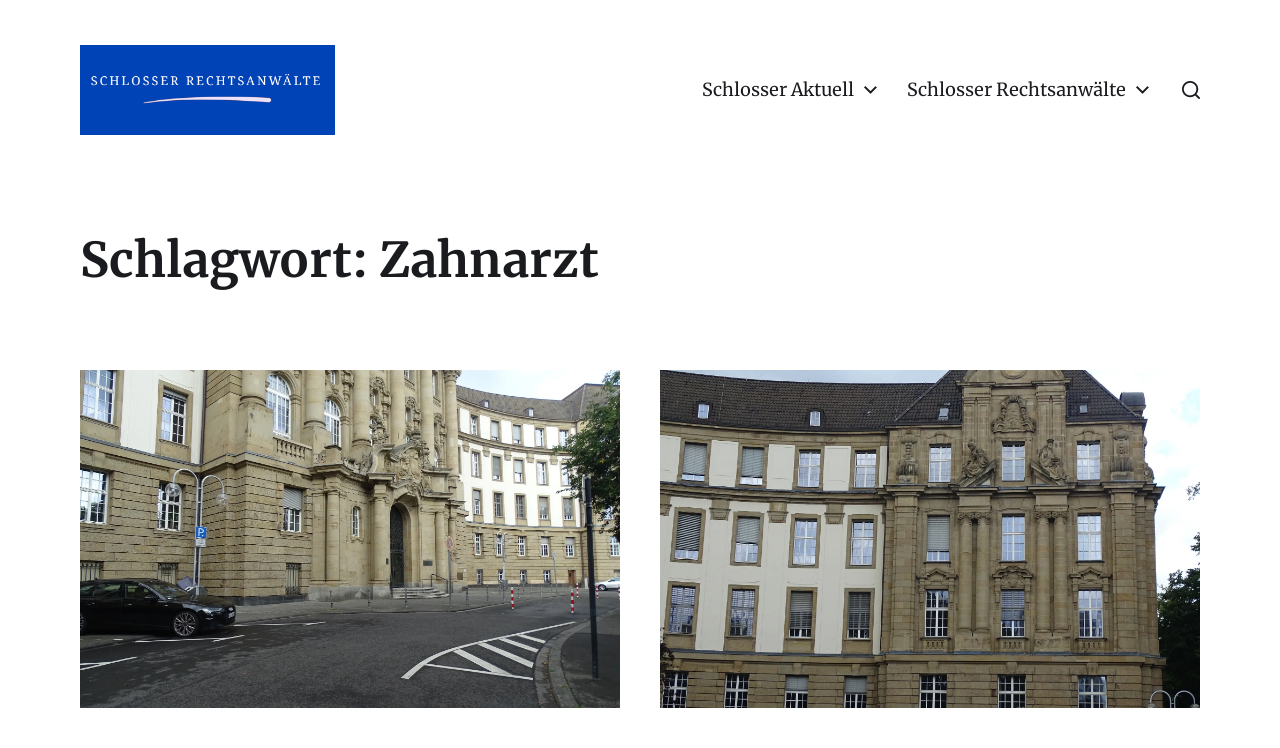

--- FILE ---
content_type: text/html; charset=UTF-8
request_url: https://www.raschlosser.com/stichworte/zahnarzt/
body_size: 17846
content:
<!DOCTYPE html>

<html class="no-js" lang="de">

	<head>

		<meta http-equiv="content-type" content="text/html" charset="UTF-8" />
		<meta name="viewport" content="width=device-width, initial-scale=1.0" />

		<link rel="profile" href="http://gmpg.org/xfn/11">

		<!-- Manifest added by SuperPWA - Progressive Web Apps Plugin For WordPress -->
<link rel="manifest" href="/superpwa-manifest-1.json">
<link rel="prefetch" href="/superpwa-manifest-1.json">
<meta name="theme-color" content="#0043b7">
<meta name="mobile-web-app-capable" content="yes">
<meta name="apple-touch-fullscreen" content="yes">
<meta name="apple-mobile-web-app-title" content="Schlosser Aktuell">
<meta name="application-name" content="Schlosser Aktuell">
<meta name="apple-mobile-web-app-capable" content="yes">
<meta name="apple-mobile-web-app-status-bar-style" content="default">
<link rel="apple-touch-icon"  href="https://www.raschlosser.com/wp-content/uploads/2024/12/RAeSchlosser_App_192.png">
<link rel="apple-touch-icon" sizes="192x192" href="https://www.raschlosser.com/wp-content/uploads/2024/12/RAeSchlosser_App_192.png">
<link rel="apple-touch-startup-image" media="screen and (device-width: 320px) and (device-height: 568px) and (-webkit-device-pixel-ratio: 2) and (orientation: landscape)" href="https://www.raschlosser.com/wp-content/uploads/superpwa-splashIcons/super_splash_screens/icon_1136x640.png"/>
<link rel="apple-touch-startup-image" media="screen and (device-width: 320px) and (device-height: 568px) and (-webkit-device-pixel-ratio: 2) and (orientation: portrait)" href="https://www.raschlosser.com/wp-content/uploads/superpwa-splashIcons/super_splash_screens/icon_640x1136.png"/>
<link rel="apple-touch-startup-image" media="screen and (device-width: 414px) and (device-height: 896px) and (-webkit-device-pixel-ratio: 3) and (orientation: landscape)" href="https://www.raschlosser.com/wp-content/uploads/superpwa-splashIcons/super_splash_screens/icon_2688x1242.png"/>
<link rel="apple-touch-startup-image" media="screen and (device-width: 414px) and (device-height: 896px) and (-webkit-device-pixel-ratio: 2) and (orientation: landscape)" href="https://www.raschlosser.com/wp-content/uploads/superpwa-splashIcons/super_splash_screens/icon_1792x828.png"/>
<link rel="apple-touch-startup-image" media="screen and (device-width: 375px) and (device-height: 812px) and (-webkit-device-pixel-ratio: 3) and (orientation: portrait)" href="https://www.raschlosser.com/wp-content/uploads/superpwa-splashIcons/super_splash_screens/icon_1125x2436.png"/>
<link rel="apple-touch-startup-image" media="screen and (device-width: 414px) and (device-height: 896px) and (-webkit-device-pixel-ratio: 2) and (orientation: portrait)" href="https://www.raschlosser.com/wp-content/uploads/superpwa-splashIcons/super_splash_screens/icon_828x1792.png"/>
<link rel="apple-touch-startup-image" media="screen and (device-width: 375px) and (device-height: 812px) and (-webkit-device-pixel-ratio: 3) and (orientation: landscape)" href="https://www.raschlosser.com/wp-content/uploads/superpwa-splashIcons/super_splash_screens/icon_2436x1125.png"/>
<link rel="apple-touch-startup-image" media="screen and (device-width: 414px) and (device-height: 736px) and (-webkit-device-pixel-ratio: 3) and (orientation: portrait)" href="https://www.raschlosser.com/wp-content/uploads/superpwa-splashIcons/super_splash_screens/icon_1242x2208.png"/>
<link rel="apple-touch-startup-image" media="screen and (device-width: 414px) and (device-height: 736px) and (-webkit-device-pixel-ratio: 3) and (orientation: landscape)" href="https://www.raschlosser.com/wp-content/uploads/superpwa-splashIcons/super_splash_screens/icon_2208x1242.png"/>
<link rel="apple-touch-startup-image" media="screen and (device-width: 375px) and (device-height: 667px) and (-webkit-device-pixel-ratio: 2) and (orientation: landscape)" href="https://www.raschlosser.com/wp-content/uploads/superpwa-splashIcons/super_splash_screens/icon_1334x750.png"/>
<link rel="apple-touch-startup-image" media="screen and (device-width: 375px) and (device-height: 667px) and (-webkit-device-pixel-ratio: 2) and (orientation: portrait)" href="https://www.raschlosser.com/wp-content/uploads/superpwa-splashIcons/super_splash_screens/icon_750x1334.png"/>
<link rel="apple-touch-startup-image" media="screen and (device-width: 1024px) and (device-height: 1366px) and (-webkit-device-pixel-ratio: 2) and (orientation: landscape)" href="https://www.raschlosser.com/wp-content/uploads/superpwa-splashIcons/super_splash_screens/icon_2732x2048.png"/>
<link rel="apple-touch-startup-image" media="screen and (device-width: 1024px) and (device-height: 1366px) and (-webkit-device-pixel-ratio: 2) and (orientation: portrait)" href="https://www.raschlosser.com/wp-content/uploads/superpwa-splashIcons/super_splash_screens/icon_2048x2732.png"/>
<link rel="apple-touch-startup-image" media="screen and (device-width: 834px) and (device-height: 1194px) and (-webkit-device-pixel-ratio: 2) and (orientation: landscape)" href="https://www.raschlosser.com/wp-content/uploads/superpwa-splashIcons/super_splash_screens/icon_2388x1668.png"/>
<link rel="apple-touch-startup-image" media="screen and (device-width: 834px) and (device-height: 1194px) and (-webkit-device-pixel-ratio: 2) and (orientation: portrait)" href="https://www.raschlosser.com/wp-content/uploads/superpwa-splashIcons/super_splash_screens/icon_1668x2388.png"/>
<link rel="apple-touch-startup-image" media="screen and (device-width: 834px) and (device-height: 1112px) and (-webkit-device-pixel-ratio: 2) and (orientation: landscape)" href="https://www.raschlosser.com/wp-content/uploads/superpwa-splashIcons/super_splash_screens/icon_2224x1668.png"/>
<link rel="apple-touch-startup-image" media="screen and (device-width: 414px) and (device-height: 896px) and (-webkit-device-pixel-ratio: 3) and (orientation: portrait)" href="https://www.raschlosser.com/wp-content/uploads/superpwa-splashIcons/super_splash_screens/icon_1242x2688.png"/>
<link rel="apple-touch-startup-image" media="screen and (device-width: 834px) and (device-height: 1112px) and (-webkit-device-pixel-ratio: 2) and (orientation: portrait)" href="https://www.raschlosser.com/wp-content/uploads/superpwa-splashIcons/super_splash_screens/icon_1668x2224.png"/>
<link rel="apple-touch-startup-image" media="screen and (device-width: 768px) and (device-height: 1024px) and (-webkit-device-pixel-ratio: 2) and (orientation: portrait)" href="https://www.raschlosser.com/wp-content/uploads/superpwa-splashIcons/super_splash_screens/icon_1536x2048.png"/>
<link rel="apple-touch-startup-image" media="screen and (device-width: 768px) and (device-height: 1024px) and (-webkit-device-pixel-ratio: 2) and (orientation: landscape)" href="https://www.raschlosser.com/wp-content/uploads/superpwa-splashIcons/super_splash_screens/icon_2048x1536.png"/>
<link rel="apple-touch-startup-image" media="screen and (device-width: 390px) and (device-height: 844px) and (-webkit-device-pixel-ratio: 3) and (orientation: portrait)" href="https://www.raschlosser.com/wp-content/uploads/superpwa-splashIcons/super_splash_screens/icon_1170x2532.png"/>
<link rel="apple-touch-startup-image" media="screen and (device-width: 844px) and (device-height: 390px) and (-webkit-device-pixel-ratio: 3) and (orientation: landscape)" href="https://www.raschlosser.com/wp-content/uploads/superpwa-splashIcons/super_splash_screens/icon_2532x1170.png"/>
<link rel="apple-touch-startup-image" media="screen and (device-width: 926px) and (device-height: 428px) and (-webkit-device-pixel-ratio: 3) and (orientation: landscape)" href="https://www.raschlosser.com/wp-content/uploads/superpwa-splashIcons/super_splash_screens/icon_2778x1284.png"/>
<link rel="apple-touch-startup-image" media="screen and (device-width: 428px) and (device-height: 926px) and (-webkit-device-pixel-ratio: 3) and (orientation: portrait)" href="https://www.raschlosser.com/wp-content/uploads/superpwa-splashIcons/super_splash_screens/icon_2532x1170.png"/>
<link rel="apple-touch-startup-image" media="screen and (device-width: 852px) and (device-height: 393px) and (-webkit-device-pixel-ratio: 3) and (orientation: landscape)" href="https://www.raschlosser.com/wp-content/uploads/superpwa-splashIcons/super_splash_screens/icon_2556x1179.png"/>
<link rel="apple-touch-startup-image" media="screen and (device-width: 393px) and (device-height: 852px) and (-webkit-device-pixel-ratio: 3) and (orientation: portrait)" href="https://www.raschlosser.com/wp-content/uploads/superpwa-splashIcons/super_splash_screens/icon_1179x2556.png"/>
<link rel="apple-touch-startup-image" media="screen and (device-width: 932px) and (device-height: 430px) and (-webkit-device-pixel-ratio: 3) and (orientation: landscape)" href="https://www.raschlosser.com/wp-content/uploads/superpwa-splashIcons/super_splash_screens/icon_2796x1290.png"/>
<link rel="apple-touch-startup-image" media="screen and (device-width: 430px) and (device-height: 932px) and (-webkit-device-pixel-ratio: 3) and (orientation: portrait)" href="https://www.raschlosser.com/wp-content/uploads/superpwa-splashIcons/super_splash_screens/icon_1290x2796.png"/>
<!-- / SuperPWA.com -->
<title>Schlagwort: Zahnarzt | Schlosser Aktuell</title>

<!-- The SEO Framework von Sybre Waaijer -->
<link rel="canonical" href="https://www.raschlosser.com/stichworte/zahnarzt/" />
<link rel="shortlink" href="https://www.raschlosser.com/?tag=zahnarzt" />
<meta property="og:type" content="website" />
<meta property="og:locale" content="de_DE" />
<meta property="og:site_name" content="Schlosser Aktuell" />
<meta property="og:title" content="Schlagwort: Zahnarzt | Schlosser Aktuell" />
<meta property="og:url" content="https://www.raschlosser.com/stichworte/zahnarzt/" />
<meta property="og:image" content="https://www.raschlosser.com/wp-content/uploads/2023/09/RAeSchlosser_Logo.png" />
<meta property="og:image:width" content="1700" />
<meta property="og:image:height" content="600" />
<meta property="og:image:alt" content="Schlosser Rechtsanwälte" />
<meta name="twitter:card" content="summary_large_image" />
<meta name="twitter:title" content="Schlagwort: Zahnarzt | Schlosser Aktuell" />
<meta name="twitter:image" content="https://www.raschlosser.com/wp-content/uploads/2023/09/RAeSchlosser_Logo.png" />
<meta name="twitter:image:alt" content="Schlosser Rechtsanwälte" />
<script type="application/ld+json">{"@context":"https://schema.org","@graph":[{"@type":"WebSite","@id":"https://www.raschlosser.com/#/schema/WebSite","url":"https://www.raschlosser.com/","name":"Schlosser Aktuell","description":"Informationen aus Recht und Steuern!","inLanguage":"de","potentialAction":{"@type":"SearchAction","target":{"@type":"EntryPoint","urlTemplate":"https://www.raschlosser.com/search/{search_term_string}/"},"query-input":"required name=search_term_string"},"publisher":{"@type":"Organization","@id":"https://www.raschlosser.com/#/schema/Organization","name":"Schlosser Aktuell","url":"https://www.raschlosser.com/","logo":{"@type":"ImageObject","url":"https://www.raschlosser.com/wp-content/uploads/2023/09/RAeSchlosser_Logo.png","contentUrl":"https://www.raschlosser.com/wp-content/uploads/2023/09/RAeSchlosser_Logo.png","width":1700,"height":600,"contentSize":"39888"}}},{"@type":"CollectionPage","@id":"https://www.raschlosser.com/stichworte/zahnarzt/","url":"https://www.raschlosser.com/stichworte/zahnarzt/","name":"Schlagwort: Zahnarzt | Schlosser Aktuell","inLanguage":"de","isPartOf":{"@id":"https://www.raschlosser.com/#/schema/WebSite"},"breadcrumb":{"@type":"BreadcrumbList","@id":"https://www.raschlosser.com/#/schema/BreadcrumbList","itemListElement":[{"@type":"ListItem","position":1,"item":"https://www.raschlosser.com/","name":"Schlosser Aktuell"},{"@type":"ListItem","position":2,"name":"Schlagwort: Zahnarzt"}]}}]}</script>
<!-- / The SEO Framework von Sybre Waaijer | 7.39ms meta | 2.25ms boot -->

<link rel="alternate" type="application/rss+xml" title="Schlosser Aktuell &raquo; Feed" href="https://www.raschlosser.com/feed/" />
<link rel="alternate" type="application/rss+xml" title="Schlosser Aktuell &raquo; Kommentar-Feed" href="https://www.raschlosser.com/comments/feed/" />
<link rel="alternate" type="application/rss+xml" title="Schlosser Aktuell &raquo; Zahnarzt Schlagwort-Feed" href="https://www.raschlosser.com/stichworte/zahnarzt/feed/" />
<style id='wp-img-auto-sizes-contain-inline-css' type='text/css'>
img:is([sizes=auto i],[sizes^="auto," i]){contain-intrinsic-size:3000px 1500px}
/*# sourceURL=wp-img-auto-sizes-contain-inline-css */
</style>

<style id='wp-emoji-styles-inline-css' type='text/css'>

	img.wp-smiley, img.emoji {
		display: inline !important;
		border: none !important;
		box-shadow: none !important;
		height: 1em !important;
		width: 1em !important;
		margin: 0 0.07em !important;
		vertical-align: -0.1em !important;
		background: none !important;
		padding: 0 !important;
	}
/*# sourceURL=wp-emoji-styles-inline-css */
</style>
<link rel='stylesheet' id='wp-block-library-css' href='https://www.raschlosser.com/wp-includes/css/dist/block-library/style.min.css?ver=6.9' type='text/css' media='all' />
<style id='wp-block-categories-inline-css' type='text/css'>
.wp-block-categories{box-sizing:border-box}.wp-block-categories.alignleft{margin-right:2em}.wp-block-categories.alignright{margin-left:2em}.wp-block-categories.wp-block-categories-dropdown.aligncenter{text-align:center}.wp-block-categories .wp-block-categories__label{display:block;width:100%}
/*# sourceURL=https://www.raschlosser.com/wp-includes/blocks/categories/style.min.css */
</style>
<style id='wp-block-heading-inline-css' type='text/css'>
h1:where(.wp-block-heading).has-background,h2:where(.wp-block-heading).has-background,h3:where(.wp-block-heading).has-background,h4:where(.wp-block-heading).has-background,h5:where(.wp-block-heading).has-background,h6:where(.wp-block-heading).has-background{padding:1.25em 2.375em}h1.has-text-align-left[style*=writing-mode]:where([style*=vertical-lr]),h1.has-text-align-right[style*=writing-mode]:where([style*=vertical-rl]),h2.has-text-align-left[style*=writing-mode]:where([style*=vertical-lr]),h2.has-text-align-right[style*=writing-mode]:where([style*=vertical-rl]),h3.has-text-align-left[style*=writing-mode]:where([style*=vertical-lr]),h3.has-text-align-right[style*=writing-mode]:where([style*=vertical-rl]),h4.has-text-align-left[style*=writing-mode]:where([style*=vertical-lr]),h4.has-text-align-right[style*=writing-mode]:where([style*=vertical-rl]),h5.has-text-align-left[style*=writing-mode]:where([style*=vertical-lr]),h5.has-text-align-right[style*=writing-mode]:where([style*=vertical-rl]),h6.has-text-align-left[style*=writing-mode]:where([style*=vertical-lr]),h6.has-text-align-right[style*=writing-mode]:where([style*=vertical-rl]){rotate:180deg}
/*# sourceURL=https://www.raschlosser.com/wp-includes/blocks/heading/style.min.css */
</style>
<style id='wp-block-image-inline-css' type='text/css'>
.wp-block-image>a,.wp-block-image>figure>a{display:inline-block}.wp-block-image img{box-sizing:border-box;height:auto;max-width:100%;vertical-align:bottom}@media not (prefers-reduced-motion){.wp-block-image img.hide{visibility:hidden}.wp-block-image img.show{animation:show-content-image .4s}}.wp-block-image[style*=border-radius] img,.wp-block-image[style*=border-radius]>a{border-radius:inherit}.wp-block-image.has-custom-border img{box-sizing:border-box}.wp-block-image.aligncenter{text-align:center}.wp-block-image.alignfull>a,.wp-block-image.alignwide>a{width:100%}.wp-block-image.alignfull img,.wp-block-image.alignwide img{height:auto;width:100%}.wp-block-image .aligncenter,.wp-block-image .alignleft,.wp-block-image .alignright,.wp-block-image.aligncenter,.wp-block-image.alignleft,.wp-block-image.alignright{display:table}.wp-block-image .aligncenter>figcaption,.wp-block-image .alignleft>figcaption,.wp-block-image .alignright>figcaption,.wp-block-image.aligncenter>figcaption,.wp-block-image.alignleft>figcaption,.wp-block-image.alignright>figcaption{caption-side:bottom;display:table-caption}.wp-block-image .alignleft{float:left;margin:.5em 1em .5em 0}.wp-block-image .alignright{float:right;margin:.5em 0 .5em 1em}.wp-block-image .aligncenter{margin-left:auto;margin-right:auto}.wp-block-image :where(figcaption){margin-bottom:1em;margin-top:.5em}.wp-block-image.is-style-circle-mask img{border-radius:9999px}@supports ((-webkit-mask-image:none) or (mask-image:none)) or (-webkit-mask-image:none){.wp-block-image.is-style-circle-mask img{border-radius:0;-webkit-mask-image:url('data:image/svg+xml;utf8,<svg viewBox="0 0 100 100" xmlns="http://www.w3.org/2000/svg"><circle cx="50" cy="50" r="50"/></svg>');mask-image:url('data:image/svg+xml;utf8,<svg viewBox="0 0 100 100" xmlns="http://www.w3.org/2000/svg"><circle cx="50" cy="50" r="50"/></svg>');mask-mode:alpha;-webkit-mask-position:center;mask-position:center;-webkit-mask-repeat:no-repeat;mask-repeat:no-repeat;-webkit-mask-size:contain;mask-size:contain}}:root :where(.wp-block-image.is-style-rounded img,.wp-block-image .is-style-rounded img){border-radius:9999px}.wp-block-image figure{margin:0}.wp-lightbox-container{display:flex;flex-direction:column;position:relative}.wp-lightbox-container img{cursor:zoom-in}.wp-lightbox-container img:hover+button{opacity:1}.wp-lightbox-container button{align-items:center;backdrop-filter:blur(16px) saturate(180%);background-color:#5a5a5a40;border:none;border-radius:4px;cursor:zoom-in;display:flex;height:20px;justify-content:center;opacity:0;padding:0;position:absolute;right:16px;text-align:center;top:16px;width:20px;z-index:100}@media not (prefers-reduced-motion){.wp-lightbox-container button{transition:opacity .2s ease}}.wp-lightbox-container button:focus-visible{outline:3px auto #5a5a5a40;outline:3px auto -webkit-focus-ring-color;outline-offset:3px}.wp-lightbox-container button:hover{cursor:pointer;opacity:1}.wp-lightbox-container button:focus{opacity:1}.wp-lightbox-container button:focus,.wp-lightbox-container button:hover,.wp-lightbox-container button:not(:hover):not(:active):not(.has-background){background-color:#5a5a5a40;border:none}.wp-lightbox-overlay{box-sizing:border-box;cursor:zoom-out;height:100vh;left:0;overflow:hidden;position:fixed;top:0;visibility:hidden;width:100%;z-index:100000}.wp-lightbox-overlay .close-button{align-items:center;cursor:pointer;display:flex;justify-content:center;min-height:40px;min-width:40px;padding:0;position:absolute;right:calc(env(safe-area-inset-right) + 16px);top:calc(env(safe-area-inset-top) + 16px);z-index:5000000}.wp-lightbox-overlay .close-button:focus,.wp-lightbox-overlay .close-button:hover,.wp-lightbox-overlay .close-button:not(:hover):not(:active):not(.has-background){background:none;border:none}.wp-lightbox-overlay .lightbox-image-container{height:var(--wp--lightbox-container-height);left:50%;overflow:hidden;position:absolute;top:50%;transform:translate(-50%,-50%);transform-origin:top left;width:var(--wp--lightbox-container-width);z-index:9999999999}.wp-lightbox-overlay .wp-block-image{align-items:center;box-sizing:border-box;display:flex;height:100%;justify-content:center;margin:0;position:relative;transform-origin:0 0;width:100%;z-index:3000000}.wp-lightbox-overlay .wp-block-image img{height:var(--wp--lightbox-image-height);min-height:var(--wp--lightbox-image-height);min-width:var(--wp--lightbox-image-width);width:var(--wp--lightbox-image-width)}.wp-lightbox-overlay .wp-block-image figcaption{display:none}.wp-lightbox-overlay button{background:none;border:none}.wp-lightbox-overlay .scrim{background-color:#fff;height:100%;opacity:.9;position:absolute;width:100%;z-index:2000000}.wp-lightbox-overlay.active{visibility:visible}@media not (prefers-reduced-motion){.wp-lightbox-overlay.active{animation:turn-on-visibility .25s both}.wp-lightbox-overlay.active img{animation:turn-on-visibility .35s both}.wp-lightbox-overlay.show-closing-animation:not(.active){animation:turn-off-visibility .35s both}.wp-lightbox-overlay.show-closing-animation:not(.active) img{animation:turn-off-visibility .25s both}.wp-lightbox-overlay.zoom.active{animation:none;opacity:1;visibility:visible}.wp-lightbox-overlay.zoom.active .lightbox-image-container{animation:lightbox-zoom-in .4s}.wp-lightbox-overlay.zoom.active .lightbox-image-container img{animation:none}.wp-lightbox-overlay.zoom.active .scrim{animation:turn-on-visibility .4s forwards}.wp-lightbox-overlay.zoom.show-closing-animation:not(.active){animation:none}.wp-lightbox-overlay.zoom.show-closing-animation:not(.active) .lightbox-image-container{animation:lightbox-zoom-out .4s}.wp-lightbox-overlay.zoom.show-closing-animation:not(.active) .lightbox-image-container img{animation:none}.wp-lightbox-overlay.zoom.show-closing-animation:not(.active) .scrim{animation:turn-off-visibility .4s forwards}}@keyframes show-content-image{0%{visibility:hidden}99%{visibility:hidden}to{visibility:visible}}@keyframes turn-on-visibility{0%{opacity:0}to{opacity:1}}@keyframes turn-off-visibility{0%{opacity:1;visibility:visible}99%{opacity:0;visibility:visible}to{opacity:0;visibility:hidden}}@keyframes lightbox-zoom-in{0%{transform:translate(calc((-100vw + var(--wp--lightbox-scrollbar-width))/2 + var(--wp--lightbox-initial-left-position)),calc(-50vh + var(--wp--lightbox-initial-top-position))) scale(var(--wp--lightbox-scale))}to{transform:translate(-50%,-50%) scale(1)}}@keyframes lightbox-zoom-out{0%{transform:translate(-50%,-50%) scale(1);visibility:visible}99%{visibility:visible}to{transform:translate(calc((-100vw + var(--wp--lightbox-scrollbar-width))/2 + var(--wp--lightbox-initial-left-position)),calc(-50vh + var(--wp--lightbox-initial-top-position))) scale(var(--wp--lightbox-scale));visibility:hidden}}
/*# sourceURL=https://www.raschlosser.com/wp-includes/blocks/image/style.min.css */
</style>
<style id='wp-block-paragraph-inline-css' type='text/css'>
.is-small-text{font-size:.875em}.is-regular-text{font-size:1em}.is-large-text{font-size:2.25em}.is-larger-text{font-size:3em}.has-drop-cap:not(:focus):first-letter{float:left;font-size:8.4em;font-style:normal;font-weight:100;line-height:.68;margin:.05em .1em 0 0;text-transform:uppercase}body.rtl .has-drop-cap:not(:focus):first-letter{float:none;margin-left:.1em}p.has-drop-cap.has-background{overflow:hidden}:root :where(p.has-background){padding:1.25em 2.375em}:where(p.has-text-color:not(.has-link-color)) a{color:inherit}p.has-text-align-left[style*="writing-mode:vertical-lr"],p.has-text-align-right[style*="writing-mode:vertical-rl"]{rotate:180deg}
/*# sourceURL=https://www.raschlosser.com/wp-includes/blocks/paragraph/style.min.css */
</style>
<style id='global-styles-inline-css' type='text/css'>
:root{--wp--preset--aspect-ratio--square: 1;--wp--preset--aspect-ratio--4-3: 4/3;--wp--preset--aspect-ratio--3-4: 3/4;--wp--preset--aspect-ratio--3-2: 3/2;--wp--preset--aspect-ratio--2-3: 2/3;--wp--preset--aspect-ratio--16-9: 16/9;--wp--preset--aspect-ratio--9-16: 9/16;--wp--preset--color--black: #000000;--wp--preset--color--cyan-bluish-gray: #abb8c3;--wp--preset--color--white: #ffffff;--wp--preset--color--pale-pink: #f78da7;--wp--preset--color--vivid-red: #cf2e2e;--wp--preset--color--luminous-vivid-orange: #ff6900;--wp--preset--color--luminous-vivid-amber: #fcb900;--wp--preset--color--light-green-cyan: #7bdcb5;--wp--preset--color--vivid-green-cyan: #00d084;--wp--preset--color--pale-cyan-blue: #8ed1fc;--wp--preset--color--vivid-cyan-blue: #0693e3;--wp--preset--color--vivid-purple: #9b51e0;--wp--preset--color--accent: #0043b7;--wp--preset--color--primary: #1A1B1F;--wp--preset--color--headings: #1A1B1F;--wp--preset--color--buttons-background: #0043b7;--wp--preset--color--buttons-text: #FFFFFF;--wp--preset--color--secondary: #4f6483;--wp--preset--color--border: #E1E1E3;--wp--preset--color--light-background: #F1F1F3;--wp--preset--color--background: #FFFFFF;--wp--preset--gradient--vivid-cyan-blue-to-vivid-purple: linear-gradient(135deg,rgb(6,147,227) 0%,rgb(155,81,224) 100%);--wp--preset--gradient--light-green-cyan-to-vivid-green-cyan: linear-gradient(135deg,rgb(122,220,180) 0%,rgb(0,208,130) 100%);--wp--preset--gradient--luminous-vivid-amber-to-luminous-vivid-orange: linear-gradient(135deg,rgb(252,185,0) 0%,rgb(255,105,0) 100%);--wp--preset--gradient--luminous-vivid-orange-to-vivid-red: linear-gradient(135deg,rgb(255,105,0) 0%,rgb(207,46,46) 100%);--wp--preset--gradient--very-light-gray-to-cyan-bluish-gray: linear-gradient(135deg,rgb(238,238,238) 0%,rgb(169,184,195) 100%);--wp--preset--gradient--cool-to-warm-spectrum: linear-gradient(135deg,rgb(74,234,220) 0%,rgb(151,120,209) 20%,rgb(207,42,186) 40%,rgb(238,44,130) 60%,rgb(251,105,98) 80%,rgb(254,248,76) 100%);--wp--preset--gradient--blush-light-purple: linear-gradient(135deg,rgb(255,206,236) 0%,rgb(152,150,240) 100%);--wp--preset--gradient--blush-bordeaux: linear-gradient(135deg,rgb(254,205,165) 0%,rgb(254,45,45) 50%,rgb(107,0,62) 100%);--wp--preset--gradient--luminous-dusk: linear-gradient(135deg,rgb(255,203,112) 0%,rgb(199,81,192) 50%,rgb(65,88,208) 100%);--wp--preset--gradient--pale-ocean: linear-gradient(135deg,rgb(255,245,203) 0%,rgb(182,227,212) 50%,rgb(51,167,181) 100%);--wp--preset--gradient--electric-grass: linear-gradient(135deg,rgb(202,248,128) 0%,rgb(113,206,126) 100%);--wp--preset--gradient--midnight: linear-gradient(135deg,rgb(2,3,129) 0%,rgb(40,116,252) 100%);--wp--preset--font-size--small: 16px;--wp--preset--font-size--medium: 20px;--wp--preset--font-size--large: 24px;--wp--preset--font-size--x-large: 42px;--wp--preset--font-size--normal: 19px;--wp--preset--font-size--larger: 32px;--wp--preset--spacing--20: 0.44rem;--wp--preset--spacing--30: 0.67rem;--wp--preset--spacing--40: 1rem;--wp--preset--spacing--50: 1.5rem;--wp--preset--spacing--60: 2.25rem;--wp--preset--spacing--70: 3.38rem;--wp--preset--spacing--80: 5.06rem;--wp--preset--shadow--natural: 6px 6px 9px rgba(0, 0, 0, 0.2);--wp--preset--shadow--deep: 12px 12px 50px rgba(0, 0, 0, 0.4);--wp--preset--shadow--sharp: 6px 6px 0px rgba(0, 0, 0, 0.2);--wp--preset--shadow--outlined: 6px 6px 0px -3px rgb(255, 255, 255), 6px 6px rgb(0, 0, 0);--wp--preset--shadow--crisp: 6px 6px 0px rgb(0, 0, 0);}:where(.is-layout-flex){gap: 0.5em;}:where(.is-layout-grid){gap: 0.5em;}body .is-layout-flex{display: flex;}.is-layout-flex{flex-wrap: wrap;align-items: center;}.is-layout-flex > :is(*, div){margin: 0;}body .is-layout-grid{display: grid;}.is-layout-grid > :is(*, div){margin: 0;}:where(.wp-block-columns.is-layout-flex){gap: 2em;}:where(.wp-block-columns.is-layout-grid){gap: 2em;}:where(.wp-block-post-template.is-layout-flex){gap: 1.25em;}:where(.wp-block-post-template.is-layout-grid){gap: 1.25em;}.has-black-color{color: var(--wp--preset--color--black) !important;}.has-cyan-bluish-gray-color{color: var(--wp--preset--color--cyan-bluish-gray) !important;}.has-white-color{color: var(--wp--preset--color--white) !important;}.has-pale-pink-color{color: var(--wp--preset--color--pale-pink) !important;}.has-vivid-red-color{color: var(--wp--preset--color--vivid-red) !important;}.has-luminous-vivid-orange-color{color: var(--wp--preset--color--luminous-vivid-orange) !important;}.has-luminous-vivid-amber-color{color: var(--wp--preset--color--luminous-vivid-amber) !important;}.has-light-green-cyan-color{color: var(--wp--preset--color--light-green-cyan) !important;}.has-vivid-green-cyan-color{color: var(--wp--preset--color--vivid-green-cyan) !important;}.has-pale-cyan-blue-color{color: var(--wp--preset--color--pale-cyan-blue) !important;}.has-vivid-cyan-blue-color{color: var(--wp--preset--color--vivid-cyan-blue) !important;}.has-vivid-purple-color{color: var(--wp--preset--color--vivid-purple) !important;}.has-black-background-color{background-color: var(--wp--preset--color--black) !important;}.has-cyan-bluish-gray-background-color{background-color: var(--wp--preset--color--cyan-bluish-gray) !important;}.has-white-background-color{background-color: var(--wp--preset--color--white) !important;}.has-pale-pink-background-color{background-color: var(--wp--preset--color--pale-pink) !important;}.has-vivid-red-background-color{background-color: var(--wp--preset--color--vivid-red) !important;}.has-luminous-vivid-orange-background-color{background-color: var(--wp--preset--color--luminous-vivid-orange) !important;}.has-luminous-vivid-amber-background-color{background-color: var(--wp--preset--color--luminous-vivid-amber) !important;}.has-light-green-cyan-background-color{background-color: var(--wp--preset--color--light-green-cyan) !important;}.has-vivid-green-cyan-background-color{background-color: var(--wp--preset--color--vivid-green-cyan) !important;}.has-pale-cyan-blue-background-color{background-color: var(--wp--preset--color--pale-cyan-blue) !important;}.has-vivid-cyan-blue-background-color{background-color: var(--wp--preset--color--vivid-cyan-blue) !important;}.has-vivid-purple-background-color{background-color: var(--wp--preset--color--vivid-purple) !important;}.has-black-border-color{border-color: var(--wp--preset--color--black) !important;}.has-cyan-bluish-gray-border-color{border-color: var(--wp--preset--color--cyan-bluish-gray) !important;}.has-white-border-color{border-color: var(--wp--preset--color--white) !important;}.has-pale-pink-border-color{border-color: var(--wp--preset--color--pale-pink) !important;}.has-vivid-red-border-color{border-color: var(--wp--preset--color--vivid-red) !important;}.has-luminous-vivid-orange-border-color{border-color: var(--wp--preset--color--luminous-vivid-orange) !important;}.has-luminous-vivid-amber-border-color{border-color: var(--wp--preset--color--luminous-vivid-amber) !important;}.has-light-green-cyan-border-color{border-color: var(--wp--preset--color--light-green-cyan) !important;}.has-vivid-green-cyan-border-color{border-color: var(--wp--preset--color--vivid-green-cyan) !important;}.has-pale-cyan-blue-border-color{border-color: var(--wp--preset--color--pale-cyan-blue) !important;}.has-vivid-cyan-blue-border-color{border-color: var(--wp--preset--color--vivid-cyan-blue) !important;}.has-vivid-purple-border-color{border-color: var(--wp--preset--color--vivid-purple) !important;}.has-vivid-cyan-blue-to-vivid-purple-gradient-background{background: var(--wp--preset--gradient--vivid-cyan-blue-to-vivid-purple) !important;}.has-light-green-cyan-to-vivid-green-cyan-gradient-background{background: var(--wp--preset--gradient--light-green-cyan-to-vivid-green-cyan) !important;}.has-luminous-vivid-amber-to-luminous-vivid-orange-gradient-background{background: var(--wp--preset--gradient--luminous-vivid-amber-to-luminous-vivid-orange) !important;}.has-luminous-vivid-orange-to-vivid-red-gradient-background{background: var(--wp--preset--gradient--luminous-vivid-orange-to-vivid-red) !important;}.has-very-light-gray-to-cyan-bluish-gray-gradient-background{background: var(--wp--preset--gradient--very-light-gray-to-cyan-bluish-gray) !important;}.has-cool-to-warm-spectrum-gradient-background{background: var(--wp--preset--gradient--cool-to-warm-spectrum) !important;}.has-blush-light-purple-gradient-background{background: var(--wp--preset--gradient--blush-light-purple) !important;}.has-blush-bordeaux-gradient-background{background: var(--wp--preset--gradient--blush-bordeaux) !important;}.has-luminous-dusk-gradient-background{background: var(--wp--preset--gradient--luminous-dusk) !important;}.has-pale-ocean-gradient-background{background: var(--wp--preset--gradient--pale-ocean) !important;}.has-electric-grass-gradient-background{background: var(--wp--preset--gradient--electric-grass) !important;}.has-midnight-gradient-background{background: var(--wp--preset--gradient--midnight) !important;}.has-small-font-size{font-size: var(--wp--preset--font-size--small) !important;}.has-medium-font-size{font-size: var(--wp--preset--font-size--medium) !important;}.has-large-font-size{font-size: var(--wp--preset--font-size--large) !important;}.has-x-large-font-size{font-size: var(--wp--preset--font-size--x-large) !important;}
/*# sourceURL=global-styles-inline-css */
</style>

<style id='classic-theme-styles-inline-css' type='text/css'>
/*! This file is auto-generated */
.wp-block-button__link{color:#fff;background-color:#32373c;border-radius:9999px;box-shadow:none;text-decoration:none;padding:calc(.667em + 2px) calc(1.333em + 2px);font-size:1.125em}.wp-block-file__button{background:#32373c;color:#fff;text-decoration:none}
/*# sourceURL=/wp-includes/css/classic-themes.min.css */
</style>
<link rel='stylesheet' id='super-rss-reader-css' href='https://www.raschlosser.com/wp-content/plugins/super-rss-reader/public/css/style.min.css?ver=5.4' type='text/css' media='all' />
<link rel='stylesheet' id='chaplin-google-fonts-css' href='https://www.raschlosser.com/wp-content/uploads/fonts/bea328412b357b2b302b0909b739f00d/font.css?v=1720270329' type='text/css' media='all' />
<link rel='stylesheet' id='chaplin-style-css' href='https://www.raschlosser.com/wp-content/themes/chaplin/style.css?ver=2.6.8' type='text/css' media='all' />
<style id='chaplin-style-inline-css' type='text/css'>
:root{--body-font:Merriweather,Georgia,'Times New Roman',Times,serif;--headings-font:Merriweather,Georgia,'Times New Roman',Times,serif;--secondary-color:#4f6483;--accent-color:#0043b7}body,.ff-body{font-family:Merriweather,Georgia,'Times New Roman',Times,serif}h1,h2,h3,h4,h5,h6,.faux-heading,.ff-headings{font-family:Merriweather,Georgia,'Times New Roman',Times,serif}.bg-secondary,.bg-secondary-hover:hover,:root .has-secondary-background-color{background-color:#4f6483}@supports ( color:color( display-p3 0 0 0 / 1 ) ){.bg-secondary,.bg-secondary-hover:hover,:root .has-secondary-background-color{background-color:color( display-p3 0.31 0.392 0.514 / 1 )}}.border-color-secondary,.border-color-secondary-hover:hover{border-color:#4f6483}@supports ( color:color( display-p3 0 0 0 / 1 ) ){.border-color-secondary,.border-color-secondary-hover:hover{border-color:color( display-p3 0.31 0.392 0.514 / 1 )}}.color-secondary,.color-secondary-hover:hover,:root .has-secondary-color,.wp-block-latest-comments time,.wp-block-latest-posts time{color:#4f6483}@supports ( color:color( display-p3 0 0 0 / 1 ) ){.color-secondary,.color-secondary-hover:hover,:root .has-secondary-color,.wp-block-latest-comments time,.wp-block-latest-posts time{color:color( display-p3 0.31 0.392 0.514 / 1 )}}::-webkit-input-placeholder{color:#4f6483}@supports ( color:color( display-p3 0 0 0 / 1 ) ){::-webkit-input-placeholder{color:color( display-p3 0.31 0.392 0.514 / 1 )}}::-moz-placeholder{color:#4f6483}@supports ( color:color( display-p3 0 0 0 / 1 ) ){::-moz-placeholder{color:color( display-p3 0.31 0.392 0.514 / 1 )}}:-moz-placeholder{color:#4f6483}@supports ( color:color( display-p3 0 0 0 / 1 ) ){:-moz-placeholder{color:color( display-p3 0.31 0.392 0.514 / 1 )}}:-ms-input-placeholder{color:#4f6483}@supports ( color:color( display-p3 0 0 0 / 1 ) ){:-ms-input-placeholder{color:color( display-p3 0.31 0.392 0.514 / 1 )}}::placeholder{color:#4f6483}@supports ( color:color( display-p3 0 0 0 / 1 ) ){::placeholder{color:color( display-p3 0.31 0.392 0.514 / 1 )}}.fill-children-secondary,.fill-children-secondary *{fill:#4f6483}@supports ( color:color( display-p3 0 0 0 / 1 ) ){.fill-children-secondary,.fill-children-secondary *{fill:color( display-p3 0.31 0.392 0.514 / 1 )}}.bg-accent,.bg-accent-hover:hover,:root .has-accent-background-color,button,.button,.faux-button,.wp-block-button__link,:root .wp-block-file a.wp-block-file__button,input[type='button'],input[type='reset'],input[type='submit'],:root .woocommerce #respond input#submit,:root .woocommerce a.button,:root .woocommerce button.button,:root .woocommerce input.button{background-color:#0043b7}@supports ( color:color( display-p3 0 0 0 / 1 ) ){.bg-accent,.bg-accent-hover:hover,:root .has-accent-background-color,button,.button,.faux-button,.wp-block-button__link,:root .wp-block-file a.wp-block-file__button,input[type='button'],input[type='reset'],input[type='submit'],:root .woocommerce #respond input#submit,:root .woocommerce a.button,:root .woocommerce button.button,:root .woocommerce input.button{background-color:color( display-p3 0 0.263 0.718 / 1 )}}.border-color-accent,.border-color-accent-hover:hover,blockquote{border-color:#0043b7}@supports ( color:color( display-p3 0 0 0 / 1 ) ){.border-color-accent,.border-color-accent-hover:hover,blockquote{border-color:color( display-p3 0 0.263 0.718 / 1 )}}.color-accent,.color-accent-hover:hover,:root .has-accent-color,a,.is-style-outline .wp-block-button__link:not(.has-text-color),.wp-block-button__link.is-style-outline{color:#0043b7}@supports ( color:color( display-p3 0 0 0 / 1 ) ){.color-accent,.color-accent-hover:hover,:root .has-accent-color,a,.is-style-outline .wp-block-button__link:not(.has-text-color),.wp-block-button__link.is-style-outline{color:color( display-p3 0 0.263 0.718 / 1 )}}.fill-children-accent,.fill-children-accent *{fill:#0043b7}@supports ( color:color( display-p3 0 0 0 / 1 ) ){.fill-children-accent,.fill-children-accent *{fill:color( display-p3 0 0.263 0.718 / 1 )}}
/*# sourceURL=chaplin-style-inline-css */
</style>
<link rel='stylesheet' id='chaplin-print-styles-css' href='https://www.raschlosser.com/wp-content/themes/chaplin/assets/css/print.css?ver=2.6.8' type='text/css' media='print' />
<script type="text/javascript" src="https://www.raschlosser.com/wp-includes/js/jquery/jquery.min.js?ver=3.7.1" id="jquery-core-js"></script>
<script type="text/javascript" src="https://www.raschlosser.com/wp-includes/js/jquery/jquery-migrate.min.js?ver=3.4.1" id="jquery-migrate-js"></script>
<script type="text/javascript" src="https://www.raschlosser.com/wp-content/plugins/super-rss-reader/public/js/jquery.easy-ticker.min.js?ver=5.4" id="jquery-easy-ticker-js"></script>
<script type="text/javascript" src="https://www.raschlosser.com/wp-content/plugins/super-rss-reader/public/js/script.min.js?ver=5.4" id="super-rss-reader-js"></script>
<script type="text/javascript" src="https://www.raschlosser.com/wp-includes/js/imagesloaded.min.js?ver=5.0.0" id="imagesloaded-js"></script>
<script type="text/javascript" src="https://www.raschlosser.com/wp-content/themes/chaplin/assets/js/modernizr-touchevents.min.js?ver=3.6.0" id="chaplin-modernizr-js"></script>
<script type="text/javascript" id="chaplin-construct-js-extra">
/* <![CDATA[ */
var chaplin_ajax_load_more = {"ajaxurl":"https://www.raschlosser.com/wp-admin/admin-ajax.php"};
//# sourceURL=chaplin-construct-js-extra
/* ]]> */
</script>
<script type="text/javascript" src="https://www.raschlosser.com/wp-content/themes/chaplin/assets/js/construct.js?ver=2.6.8" id="chaplin-construct-js"></script>
<link rel="https://api.w.org/" href="https://www.raschlosser.com/wp-json/" /><link rel="alternate" title="JSON" type="application/json" href="https://www.raschlosser.com/wp-json/wp/v2/tags/210" /><link rel="EditURI" type="application/rsd+xml" title="RSD" href="https://www.raschlosser.com/xmlrpc.php?rsd" />
		<!-- Custom Logo: hide header text -->
		<style id="custom-logo-css" type="text/css">
			.site-title, .site-description {
				position: absolute;
				clip-path: inset(50%);
			}
		</style>
				<style type="text/css">
						ol.footnotes>li {list-style-type:decimal;}
						ol.footnotes { color:#666666; }
ol.footnotes li { font-size:80%; }
		</style>
		<meta name="referrer" content="no-referrer-when-downgrade" />
<style> #wp-worthy-pixel { line-height: 1px; height: 1px; margin: 0; padding: 0; overflow: hidden; } </style>
		<script>document.documentElement.className = document.documentElement.className.replace( 'no-js', 'js' );</script>
		<link rel="icon" href="https://www.raschlosser.com/wp-content/uploads/2023/09/cropped-RAeSchlosser_Favicon-32x32.png" sizes="32x32" />
<link rel="icon" href="https://www.raschlosser.com/wp-content/uploads/2023/09/cropped-RAeSchlosser_Favicon-192x192.png" sizes="192x192" />
<meta name="msapplication-TileImage" content="https://www.raschlosser.com/wp-content/uploads/2023/09/cropped-RAeSchlosser_Favicon-270x270.png" />
		<style type="text/css" id="wp-custom-css">
			body { 
	hyphens:auto !important; 
}
p, li {
	font-size: 1.2em
}
#site-footer {
	background-color: #f5f5f5;
}
#site-footer .wp-block-button {
	font-size: 1.2em;
	letter-spacing: 0.07em;
}
.footer-credits, .menu-bottom {
	display:none;
}

ul.footer-menu.reset-list-style li a {
	color: #0043b7;
	text-decoration: underline;
}

a.wp-block-button__link.wp-element-button {
	font-size: 1.2em;
	letter-spacing: 0.07em;
}


.single .entry-content {
	min-width: 100%;
}
		</style>
		
	</head>

	<body class="archive tag tag-zahnarzt tag-210 wp-custom-logo wp-theme-chaplin pagination-type-button has-sticky-header disable-menu-modal-on-desktop has-no-pagination not-showing-comments">

		
		<a class="skip-link faux-button" href="#site-content">Zum Inhalt springen</a>

		
			<header id="site-header">

				
				<div class="header-inner stick-me">

					<div class="section-inner">

						<div class="header-titles">

															<div class="site-logo faux-heading">
		<a href="https://www.raschlosser.com/" rel="home" class="custom-logo-link custom-logo">
			<img src="https://www.raschlosser.com/wp-content/uploads/2023/09/RAeSchlosser_Logo.png" width="850" height="300"  alt="Schlosser Rechtsanwälte" />
		</a>

		<span class="screen-reader-text">Schlosser Aktuell</span></div>
							
															<div class="site-description">Informationen aus Recht und Steuern!</div>
							
						</div><!-- .header-titles -->

						<div class="header-navigation-wrapper">

							
							<div class="main-menu-alt-container hide-js">

								<ul class="main-menu-alt dropdown-menu reset-list-style">
									<li id="menu-item-1036968" class="menu-item menu-item-type-custom menu-item-object-custom menu-item-home menu-item-has-children menu-item-1036968"><div class="link-icon-wrapper fill-children-current-color"><a href="https://www.raschlosser.com">Schlosser Aktuell</a><svg class="svg-icon" aria-hidden="true" role="img" focusable="false" xmlns="http://www.w3.org/2000/svg" width="20" height="12" viewBox="0 0 20 12"><polygon fill="" fill-rule="evenodd" points="1319.899 365.778 1327.678 358 1329.799 360.121 1319.899 370.021 1310 360.121 1312.121 358" transform="translate(-1310 -358)" /></svg></div>
<ul class="sub-menu">
	<li id="menu-item-6213" class="menu-item menu-item-type-custom menu-item-object-custom menu-item-home menu-item-has-children menu-item-6213"><div class="link-icon-wrapper fill-children-current-color"><a href="https://www.raschlosser.com">Recht</a><svg class="svg-icon" aria-hidden="true" role="img" focusable="false" xmlns="http://www.w3.org/2000/svg" width="20" height="12" viewBox="0 0 20 12"><polygon fill="" fill-rule="evenodd" points="1319.899 365.778 1327.678 358 1329.799 360.121 1319.899 370.021 1310 360.121 1312.121 358" transform="translate(-1310 -358)" /></svg></div>
	<ul class="sub-menu">
		<li id="menu-item-6215" class="menu-item menu-item-type-taxonomy menu-item-object-category menu-item-6215"><a href="https://www.raschlosser.com/rubrik/arbeitsrecht/">Arbeitsrecht</a></li>
		<li id="menu-item-6228" class="menu-item menu-item-type-taxonomy menu-item-object-category menu-item-6228"><a href="https://www.raschlosser.com/rubrik/seniorenrecht/">Seniorenrecht</a></li>
		<li id="menu-item-6242" class="menu-item menu-item-type-taxonomy menu-item-object-category menu-item-has-children menu-item-6242"><div class="link-icon-wrapper fill-children-current-color"><a href="https://www.raschlosser.com/rubrik/strafrecht/">Strafrecht</a><svg class="svg-icon" aria-hidden="true" role="img" focusable="false" xmlns="http://www.w3.org/2000/svg" width="20" height="12" viewBox="0 0 20 12"><polygon fill="" fill-rule="evenodd" points="1319.899 365.778 1327.678 358 1329.799 360.121 1319.899 370.021 1310 360.121 1312.121 358" transform="translate(-1310 -358)" /></svg></div>
		<ul class="sub-menu">
			<li id="menu-item-6243" class="menu-item menu-item-type-taxonomy menu-item-object-category menu-item-6243"><a href="https://www.raschlosser.com/rubrik/strafrecht/nebenklage/">Nebenklage</a></li>
			<li id="menu-item-6244" class="menu-item menu-item-type-taxonomy menu-item-object-category menu-item-6244"><a href="https://www.raschlosser.com/rubrik/strafrecht/steuerstrafrecht/">Steuerstrafrecht</a></li>
			<li id="menu-item-6245" class="menu-item menu-item-type-taxonomy menu-item-object-category menu-item-6245"><a href="https://www.raschlosser.com/rubrik/strafrecht/wirtschaftsstrafrecht/">Wirtschaftsstrafrecht</a></li>
		</ul>
</li>
		<li id="menu-item-6246" class="menu-item menu-item-type-taxonomy menu-item-object-category menu-item-6246"><a href="https://www.raschlosser.com/rubrik/verwaltungsrecht/">Verwaltungsrecht</a></li>
		<li id="menu-item-6250" class="menu-item menu-item-type-taxonomy menu-item-object-category menu-item-has-children menu-item-6250"><div class="link-icon-wrapper fill-children-current-color"><a href="https://www.raschlosser.com/rubrik/wirtschaftsrecht/">Wirtschaftsrecht</a><svg class="svg-icon" aria-hidden="true" role="img" focusable="false" xmlns="http://www.w3.org/2000/svg" width="20" height="12" viewBox="0 0 20 12"><polygon fill="" fill-rule="evenodd" points="1319.899 365.778 1327.678 358 1329.799 360.121 1319.899 370.021 1310 360.121 1312.121 358" transform="translate(-1310 -358)" /></svg></div>
		<ul class="sub-menu">
			<li id="menu-item-6253" class="menu-item menu-item-type-taxonomy menu-item-object-category menu-item-6253"><a href="https://www.raschlosser.com/rubrik/wirtschaftsrecht/handelsrecht/">Handelsrecht</a></li>
			<li id="menu-item-6252" class="menu-item menu-item-type-taxonomy menu-item-object-category menu-item-6252"><a href="https://www.raschlosser.com/rubrik/wirtschaftsrecht/gesellschaftsrecht/">Gesellschaftsrecht</a></li>
			<li id="menu-item-6249" class="menu-item menu-item-type-taxonomy menu-item-object-category menu-item-6249"><a href="https://www.raschlosser.com/rubrik/wirtschaftsrecht/wettbewerbsrecht/">Wettbewerbsrecht</a></li>
		</ul>
</li>
		<li id="menu-item-6255" class="menu-item menu-item-type-taxonomy menu-item-object-category menu-item-has-children menu-item-6255"><div class="link-icon-wrapper fill-children-current-color"><a href="https://www.raschlosser.com/rubrik/zivilrecht/">Zivilrecht</a><svg class="svg-icon" aria-hidden="true" role="img" focusable="false" xmlns="http://www.w3.org/2000/svg" width="20" height="12" viewBox="0 0 20 12"><polygon fill="" fill-rule="evenodd" points="1319.899 365.778 1327.678 358 1329.799 360.121 1319.899 370.021 1310 360.121 1312.121 358" transform="translate(-1310 -358)" /></svg></div>
		<ul class="sub-menu">
			<li id="menu-item-1033671" class="menu-item menu-item-type-taxonomy menu-item-object-category menu-item-1033671"><a href="https://www.raschlosser.com/rubrik/zivilrecht/hunderecht/">Hunderecht</a></li>
			<li id="menu-item-6259" class="menu-item menu-item-type-taxonomy menu-item-object-category menu-item-6259"><a href="https://www.raschlosser.com/rubrik/zivilrecht/mietrecht_weg-zivilrecht/">Mietrecht und WEG</a></li>
			<li id="menu-item-6257" class="menu-item menu-item-type-taxonomy menu-item-object-category menu-item-6257"><a href="https://www.raschlosser.com/rubrik/zivilrecht/erbrecht/">Erbrecht</a></li>
		</ul>
</li>
		<li id="menu-item-6261" class="menu-item menu-item-type-taxonomy menu-item-object-category menu-item-6261"><a href="https://www.raschlosser.com/rubrik/zivilrecht/vereinsrecht/">Vereinsrecht</a></li>
		<li id="menu-item-6328" class="menu-item menu-item-type-taxonomy menu-item-object-category menu-item-6328"><a href="https://www.raschlosser.com/rubrik/allgmeines/">Allgemeines</a></li>
	</ul>
</li>
	<li id="menu-item-6231" class="menu-item menu-item-type-taxonomy menu-item-object-category menu-item-has-children menu-item-6231"><div class="link-icon-wrapper fill-children-current-color"><a href="https://www.raschlosser.com/rubrik/steuerrecht/">Steuerrecht</a><svg class="svg-icon" aria-hidden="true" role="img" focusable="false" xmlns="http://www.w3.org/2000/svg" width="20" height="12" viewBox="0 0 20 12"><polygon fill="" fill-rule="evenodd" points="1319.899 365.778 1327.678 358 1329.799 360.121 1319.899 370.021 1310 360.121 1312.121 358" transform="translate(-1310 -358)" /></svg></div>
	<ul class="sub-menu">
		<li id="menu-item-6233" class="menu-item menu-item-type-taxonomy menu-item-object-category menu-item-has-children menu-item-6233"><div class="link-icon-wrapper fill-children-current-color"><a href="https://www.raschlosser.com/rubrik/steuerrecht/einkommensteuer/">Einkommensteuer</a><svg class="svg-icon" aria-hidden="true" role="img" focusable="false" xmlns="http://www.w3.org/2000/svg" width="20" height="12" viewBox="0 0 20 12"><polygon fill="" fill-rule="evenodd" points="1319.899 365.778 1327.678 358 1329.799 360.121 1319.899 370.021 1310 360.121 1312.121 358" transform="translate(-1310 -358)" /></svg></div>
		<ul class="sub-menu">
			<li id="menu-item-6234" class="menu-item menu-item-type-taxonomy menu-item-object-category menu-item-6234"><a href="https://www.raschlosser.com/rubrik/steuerrecht/einkommensteuer/einkommensteuer-betrieb/">Einkommensteuer (Betrieb)</a></li>
			<li id="menu-item-6235" class="menu-item menu-item-type-taxonomy menu-item-object-category menu-item-6235"><a href="https://www.raschlosser.com/rubrik/steuerrecht/einkommensteuer/einkommensteuer-privat/">Einkommensteuer (privat)</a></li>
			<li id="menu-item-6236" class="menu-item menu-item-type-taxonomy menu-item-object-category menu-item-6236"><a href="https://www.raschlosser.com/rubrik/steuerrecht/einkommensteuer/gewerbesteuer/">Gewerbesteuer</a></li>
			<li id="menu-item-6237" class="menu-item menu-item-type-taxonomy menu-item-object-category menu-item-6237"><a href="https://www.raschlosser.com/rubrik/steuerrecht/einkommensteuer/kst/">Körperschaftsteuer</a></li>
			<li id="menu-item-6238" class="menu-item menu-item-type-taxonomy menu-item-object-category menu-item-6238"><a href="https://www.raschlosser.com/rubrik/steuerrecht/einkommensteuer/lohnsteuer/">Lohnsteuer</a></li>
		</ul>
</li>
		<li id="menu-item-6240" class="menu-item menu-item-type-taxonomy menu-item-object-category menu-item-6240"><a href="https://www.raschlosser.com/rubrik/steuerrecht/ust/">Umsatzsteuer</a></li>
		<li id="menu-item-6239" class="menu-item menu-item-type-taxonomy menu-item-object-category menu-item-6239"><a href="https://www.raschlosser.com/rubrik/steuerrecht/erbst/">Erbschaftsteuer</a></li>
		<li id="menu-item-6241" class="menu-item menu-item-type-taxonomy menu-item-object-category menu-item-6241"><a href="https://www.raschlosser.com/rubrik/steuerrecht/verbrauchssteuern/">Sonstige Steuern</a></li>
		<li id="menu-item-6232" class="menu-item menu-item-type-taxonomy menu-item-object-category menu-item-6232"><a href="https://www.raschlosser.com/rubrik/steuerrecht/dba/">Außensteuerrecht/DBA</a></li>
		<li id="menu-item-6273" class="menu-item menu-item-type-taxonomy menu-item-object-category menu-item-6273"><a href="https://www.raschlosser.com/rubrik/zollrecht/">Zollrecht</a></li>
	</ul>
</li>
	<li id="menu-item-6262" class="menu-item menu-item-type-taxonomy menu-item-object-category menu-item-6262"><a href="https://www.raschlosser.com/rubrik/zollrecht/">Zollrecht</a></li>
	<li id="menu-item-6258" class="menu-item menu-item-type-taxonomy menu-item-object-category menu-item-has-children menu-item-6258"><div class="link-icon-wrapper fill-children-current-color"><a href="https://www.raschlosser.com/rubrik/zivilrecht/hunderecht/">&#8222;Rund um den Hund&#8220;</a><svg class="svg-icon" aria-hidden="true" role="img" focusable="false" xmlns="http://www.w3.org/2000/svg" width="20" height="12" viewBox="0 0 20 12"><polygon fill="" fill-rule="evenodd" points="1319.899 365.778 1327.678 358 1329.799 360.121 1319.899 370.021 1310 360.121 1312.121 358" transform="translate(-1310 -358)" /></svg></div>
	<ul class="sub-menu">
		<li id="menu-item-6260" class="menu-item menu-item-type-taxonomy menu-item-object-category menu-item-6260"><a href="https://www.raschlosser.com/rubrik/zivilrecht/tierrecht/">Tierrecht</a></li>
		<li id="menu-item-6248" class="menu-item menu-item-type-taxonomy menu-item-object-category menu-item-6248"><a href="https://www.raschlosser.com/rubrik/verwaltungsrecht/tierschutz-verwaltungsrecht/">Tierschutz</a></li>
	</ul>
</li>
</ul>
</li>
<li id="menu-item-6327" class="menu-item menu-item-type-custom menu-item-object-custom menu-item-has-children menu-item-6327"><div class="link-icon-wrapper fill-children-current-color"><a target="_blank" href="https://www.raschlosser.de">Schlosser Rechtsanwälte</a><svg class="svg-icon" aria-hidden="true" role="img" focusable="false" xmlns="http://www.w3.org/2000/svg" width="20" height="12" viewBox="0 0 20 12"><polygon fill="" fill-rule="evenodd" points="1319.899 365.778 1327.678 358 1329.799 360.121 1319.899 370.021 1310 360.121 1312.121 358" transform="translate(-1310 -358)" /></svg></div>
<ul class="sub-menu">
	<li id="menu-item-1033160" class="menu-item menu-item-type-custom menu-item-object-custom menu-item-has-children menu-item-1033160"><div class="link-icon-wrapper fill-children-current-color"><a target="_blank" href="https://www.raschlosser.de/anwaelte">Rechtsanwälte</a><svg class="svg-icon" aria-hidden="true" role="img" focusable="false" xmlns="http://www.w3.org/2000/svg" width="20" height="12" viewBox="0 0 20 12"><polygon fill="" fill-rule="evenodd" points="1319.899 365.778 1327.678 358 1329.799 360.121 1319.899 370.021 1310 360.121 1312.121 358" transform="translate(-1310 -358)" /></svg></div>
	<ul class="sub-menu">
		<li id="menu-item-1033161" class="menu-item menu-item-type-custom menu-item-object-custom menu-item-1033161"><a target="_blank" href="https://www.raschlosser.de/anwaelte/rechtsanwaeltin-martina-schlosser">Rechtsanwältin Martina Schlosser</a></li>
		<li id="menu-item-1033162" class="menu-item menu-item-type-custom menu-item-object-custom menu-item-1033162"><a target="_blank" href="https://www.raschlosser.de/anwaelte/rechtsanwalt-schlosser">Rechsanwalt Wolfram Schlosser</a></li>
	</ul>
</li>
	<li id="menu-item-1033163" class="menu-item menu-item-type-custom menu-item-object-custom menu-item-1033163"><a target="_blank" href="https://www.raschlosser.de/kanzlei">Anwaltskanzlei</a></li>
	<li id="menu-item-6269" class="menu-item menu-item-type-custom menu-item-object-custom menu-item-6269"><a target="_blank" href="https://www.raschlosser.de/kontakt">Kontakt</a></li>
	<li id="menu-item-6267" class="menu-item menu-item-type-custom menu-item-object-custom menu-item-has-children menu-item-6267"><div class="link-icon-wrapper fill-children-current-color"><a target="_blank" href="https://www.raschlosser.de/ueber-uns">Impressum &#038; Co.</a><svg class="svg-icon" aria-hidden="true" role="img" focusable="false" xmlns="http://www.w3.org/2000/svg" width="20" height="12" viewBox="0 0 20 12"><polygon fill="" fill-rule="evenodd" points="1319.899 365.778 1327.678 358 1329.799 360.121 1319.899 370.021 1310 360.121 1312.121 358" transform="translate(-1310 -358)" /></svg></div>
	<ul class="sub-menu">
		<li id="menu-item-6268" class="menu-item menu-item-type-custom menu-item-object-custom menu-item-6268"><a target="_blank" href="https://www.raschlosser.de/impressum">Impressum</a></li>
		<li id="menu-item-6272" class="menu-item menu-item-type-custom menu-item-object-custom menu-item-6272"><a target="_blank" href="https://www.raschlosser.de/impressum/rechtlicher-Hinweis">Nutzungshinweise</a></li>
		<li id="menu-item-6271" class="menu-item menu-item-type-custom menu-item-object-custom menu-item-6271"><a target="_blank" href="https://www.raschlosser.de/impressum/urheberrecht">Urheberrecht</a></li>
		<li id="menu-item-6270" class="menu-item menu-item-type-custom menu-item-object-custom menu-item-6270"><a target="_blank" href="https://www.raschlosser.de/impressum/datenschutz">Datenschutz</a></li>
		<li id="menu-item-1037932" class="menu-item menu-item-type-custom menu-item-object-custom menu-item-1037932"><a href="https://www.raschlosser.de/impressum/barrierefreiheit">Barrierefreiheit</a></li>
	</ul>
</li>
</ul>
</li>
								</ul><!-- .main-menu-alt -->

							</div><!-- .main-menu-alt-container -->

															<div class="main-menu-alt-social-container">
																	</div><!-- .main-menu-alt-social-container' -->
								
							<div class="header-toggles hide-no-js">

								
									<a href="#" class="toggle search-toggle" data-toggle-target=".search-modal" data-toggle-screen-lock="true" data-toggle-body-class="showing-search-modal" data-set-focus=".search-modal .search-field" aria-pressed="false" role="button">
										<div class="toggle-text">
											Suche										</div>
										<svg class="svg-icon" aria-hidden="true" role="img" focusable="false" xmlns="http://www.w3.org/2000/svg" width="20" height="20" viewBox="0 0 20 20"><path fill="" d="M1148.0319,95.6176858 L1151.70711,99.2928932 C1152.09763,99.6834175 1152.09763,100.316582 1151.70711,100.707107 C1151.31658,101.097631 1150.68342,101.097631 1150.29289,100.707107 L1146.61769,97.0318993 C1145.07801,98.2635271 1143.12501,99 1141,99 C1136.02944,99 1132,94.9705627 1132,90 C1132,85.0294372 1136.02944,81 1141,81 C1145.97056,81 1150,85.0294372 1150,90 C1150,92.1250137 1149.26353,94.078015 1148.0319,95.6176858 Z M1146.04139,94.8563911 C1147.25418,93.5976949 1148,91.8859456 1148,90 C1148,86.1340067 1144.86599,83 1141,83 C1137.13401,83 1134,86.1340067 1134,90 C1134,93.8659933 1137.13401,97 1141,97 C1142.88595,97 1144.59769,96.2541764 1145.85639,95.0413859 C1145.88271,95.0071586 1145.91154,94.9742441 1145.94289,94.9428932 C1145.97424,94.9115423 1146.00716,94.8827083 1146.04139,94.8563911 Z" transform="translate(-1132 -81)" /></svg>									</a><!-- .search-toggle -->

									
								<a href="#" class="toggle nav-toggle" data-toggle-target=".menu-modal" data-toggle-screen-lock="true" data-toggle-body-class="showing-menu-modal" aria-pressed="false" data-set-focus=".menu-modal" role="button">
									<div class="toggle-text">
										Menü									</div>
									<div class="bars">
										<div class="bar"></div>
										<div class="bar"></div>
										<div class="bar"></div>
									</div><!-- .bars -->
								</a><!-- .nav-toggle -->

								
							</div><!-- .header-toggles -->

							
						</div><!-- .header-navigation-wrapper -->

					</div><!-- .section-inner -->

				</div><!-- .header-inner -->

				<div class="search-modal cover-modal" data-modal-target-string=".search-modal" aria-expanded="false">

	<div class="search-modal-inner modal-inner bg-body-background">

		<div class="section-inner">

			
			<form role="search" method="get" class="modal-search-form" action="https://www.raschlosser.com/">
				<label class="screen-reader-text" for="search-form-696e8045b2fbe">
					Suche nach:				</label>
				<input type="search" id="search-form-696e8045b2fbe" class="search-field" placeholder="Suche&nbsp;&hellip;" value="" name="s" />
				<button type="submit" class="search-submit">Suchen</button>
			</form><!-- .search-form -->

			<a href="#" class="toggle search-untoggle fill-children-primary" data-toggle-target=".search-modal" data-toggle-screen-lock="true" data-toggle-body-class="showing-search-modal" data-set-focus="#site-header .search-toggle">
				<span class="screen-reader-text">Suche schließen</span>
				<svg class="svg-icon" aria-hidden="true" role="img" focusable="false" xmlns="http://www.w3.org/2000/svg" width="16" height="16" viewBox="0 0 16 16"><polygon fill="" fill-rule="evenodd" points="6.852 7.649 .399 1.195 1.445 .149 7.899 6.602 14.352 .149 15.399 1.195 8.945 7.649 15.399 14.102 14.352 15.149 7.899 8.695 1.445 15.149 .399 14.102" /></svg>			</a><!-- .search-toggle -->

		</div><!-- .section-inner -->

	</div><!-- .search-modal-inner -->

</div><!-- .menu-modal -->

				
			</header><!-- #site-header -->

			<div class="menu-modal cover-modal" data-modal-target-string=".menu-modal" aria-expanded="false">

	<div class="menu-modal-inner modal-inner bg-body-background">

		<div class="menu-wrapper section-inner">

			<div class="menu-top">

				<div class="menu-modal-toggles header-toggles">

					<a href="#" class="toggle nav-toggle nav-untoggle" data-toggle-target=".menu-modal" data-toggle-screen-lock="true" data-toggle-body-class="showing-menu-modal" aria-pressed="false" data-set-focus="#site-header .nav-toggle" role="button"> 
						<div class="toggle-text">
							Schließen						</div>
						<div class="bars">
							<div class="bar"></div>
							<div class="bar"></div>
							<div class="bar"></div>
						</div><!-- .bars -->
					</a><!-- .nav-toggle -->

				</div><!-- .menu-modal-toggles -->

				
				<ul class="main-menu reset-list-style">
					<li class="menu-item menu-item-type-custom menu-item-object-custom menu-item-home menu-item-has-children menu-item-1036968"><div class="ancestor-wrapper"><a href="https://www.raschlosser.com">Schlosser Aktuell</a><div class="sub-menu-toggle-wrapper"><a href="#" class="toggle sub-menu-toggle border-color-border fill-children-current-color" data-toggle-target=".menu-modal .menu-item-1036968 &gt; .sub-menu" data-toggle-type="slidetoggle" data-toggle-duration="250"><span class="screen-reader-text">Untermenü anzeigen</span><svg class="svg-icon" aria-hidden="true" role="img" focusable="false" xmlns="http://www.w3.org/2000/svg" width="20" height="12" viewBox="0 0 20 12"><polygon fill="" fill-rule="evenodd" points="1319.899 365.778 1327.678 358 1329.799 360.121 1319.899 370.021 1310 360.121 1312.121 358" transform="translate(-1310 -358)" /></svg></a></div></div><!-- .ancestor-wrapper -->
<ul class="sub-menu">
	<li class="menu-item menu-item-type-custom menu-item-object-custom menu-item-home menu-item-has-children menu-item-6213"><div class="ancestor-wrapper"><a href="https://www.raschlosser.com">Recht</a><div class="sub-menu-toggle-wrapper"><a href="#" class="toggle sub-menu-toggle border-color-border fill-children-current-color" data-toggle-target=".menu-modal .menu-item-6213 &gt; .sub-menu" data-toggle-type="slidetoggle" data-toggle-duration="250"><span class="screen-reader-text">Untermenü anzeigen</span><svg class="svg-icon" aria-hidden="true" role="img" focusable="false" xmlns="http://www.w3.org/2000/svg" width="20" height="12" viewBox="0 0 20 12"><polygon fill="" fill-rule="evenodd" points="1319.899 365.778 1327.678 358 1329.799 360.121 1319.899 370.021 1310 360.121 1312.121 358" transform="translate(-1310 -358)" /></svg></a></div></div><!-- .ancestor-wrapper -->
	<ul class="sub-menu">
		<li class="menu-item menu-item-type-taxonomy menu-item-object-category menu-item-6215"><div class="ancestor-wrapper"><a href="https://www.raschlosser.com/rubrik/arbeitsrecht/">Arbeitsrecht</a></div><!-- .ancestor-wrapper --></li>
		<li class="menu-item menu-item-type-taxonomy menu-item-object-category menu-item-6228"><div class="ancestor-wrapper"><a href="https://www.raschlosser.com/rubrik/seniorenrecht/">Seniorenrecht</a></div><!-- .ancestor-wrapper --></li>
		<li class="menu-item menu-item-type-taxonomy menu-item-object-category menu-item-has-children menu-item-6242"><div class="ancestor-wrapper"><a href="https://www.raschlosser.com/rubrik/strafrecht/">Strafrecht</a><div class="sub-menu-toggle-wrapper"><a href="#" class="toggle sub-menu-toggle border-color-border fill-children-current-color" data-toggle-target=".menu-modal .menu-item-6242 &gt; .sub-menu" data-toggle-type="slidetoggle" data-toggle-duration="250"><span class="screen-reader-text">Untermenü anzeigen</span><svg class="svg-icon" aria-hidden="true" role="img" focusable="false" xmlns="http://www.w3.org/2000/svg" width="20" height="12" viewBox="0 0 20 12"><polygon fill="" fill-rule="evenodd" points="1319.899 365.778 1327.678 358 1329.799 360.121 1319.899 370.021 1310 360.121 1312.121 358" transform="translate(-1310 -358)" /></svg></a></div></div><!-- .ancestor-wrapper -->
		<ul class="sub-menu">
			<li class="menu-item menu-item-type-taxonomy menu-item-object-category menu-item-6243"><div class="ancestor-wrapper"><a href="https://www.raschlosser.com/rubrik/strafrecht/nebenklage/">Nebenklage</a></div><!-- .ancestor-wrapper --></li>
			<li class="menu-item menu-item-type-taxonomy menu-item-object-category menu-item-6244"><div class="ancestor-wrapper"><a href="https://www.raschlosser.com/rubrik/strafrecht/steuerstrafrecht/">Steuerstrafrecht</a></div><!-- .ancestor-wrapper --></li>
			<li class="menu-item menu-item-type-taxonomy menu-item-object-category menu-item-6245"><div class="ancestor-wrapper"><a href="https://www.raschlosser.com/rubrik/strafrecht/wirtschaftsstrafrecht/">Wirtschaftsstrafrecht</a></div><!-- .ancestor-wrapper --></li>
		</ul>
</li>
		<li class="menu-item menu-item-type-taxonomy menu-item-object-category menu-item-6246"><div class="ancestor-wrapper"><a href="https://www.raschlosser.com/rubrik/verwaltungsrecht/">Verwaltungsrecht</a></div><!-- .ancestor-wrapper --></li>
		<li class="menu-item menu-item-type-taxonomy menu-item-object-category menu-item-has-children menu-item-6250"><div class="ancestor-wrapper"><a href="https://www.raschlosser.com/rubrik/wirtschaftsrecht/">Wirtschaftsrecht</a><div class="sub-menu-toggle-wrapper"><a href="#" class="toggle sub-menu-toggle border-color-border fill-children-current-color" data-toggle-target=".menu-modal .menu-item-6250 &gt; .sub-menu" data-toggle-type="slidetoggle" data-toggle-duration="250"><span class="screen-reader-text">Untermenü anzeigen</span><svg class="svg-icon" aria-hidden="true" role="img" focusable="false" xmlns="http://www.w3.org/2000/svg" width="20" height="12" viewBox="0 0 20 12"><polygon fill="" fill-rule="evenodd" points="1319.899 365.778 1327.678 358 1329.799 360.121 1319.899 370.021 1310 360.121 1312.121 358" transform="translate(-1310 -358)" /></svg></a></div></div><!-- .ancestor-wrapper -->
		<ul class="sub-menu">
			<li class="menu-item menu-item-type-taxonomy menu-item-object-category menu-item-6253"><div class="ancestor-wrapper"><a href="https://www.raschlosser.com/rubrik/wirtschaftsrecht/handelsrecht/">Handelsrecht</a></div><!-- .ancestor-wrapper --></li>
			<li class="menu-item menu-item-type-taxonomy menu-item-object-category menu-item-6252"><div class="ancestor-wrapper"><a href="https://www.raschlosser.com/rubrik/wirtschaftsrecht/gesellschaftsrecht/">Gesellschaftsrecht</a></div><!-- .ancestor-wrapper --></li>
			<li class="menu-item menu-item-type-taxonomy menu-item-object-category menu-item-6249"><div class="ancestor-wrapper"><a href="https://www.raschlosser.com/rubrik/wirtschaftsrecht/wettbewerbsrecht/">Wettbewerbsrecht</a></div><!-- .ancestor-wrapper --></li>
		</ul>
</li>
		<li class="menu-item menu-item-type-taxonomy menu-item-object-category menu-item-has-children menu-item-6255"><div class="ancestor-wrapper"><a href="https://www.raschlosser.com/rubrik/zivilrecht/">Zivilrecht</a><div class="sub-menu-toggle-wrapper"><a href="#" class="toggle sub-menu-toggle border-color-border fill-children-current-color" data-toggle-target=".menu-modal .menu-item-6255 &gt; .sub-menu" data-toggle-type="slidetoggle" data-toggle-duration="250"><span class="screen-reader-text">Untermenü anzeigen</span><svg class="svg-icon" aria-hidden="true" role="img" focusable="false" xmlns="http://www.w3.org/2000/svg" width="20" height="12" viewBox="0 0 20 12"><polygon fill="" fill-rule="evenodd" points="1319.899 365.778 1327.678 358 1329.799 360.121 1319.899 370.021 1310 360.121 1312.121 358" transform="translate(-1310 -358)" /></svg></a></div></div><!-- .ancestor-wrapper -->
		<ul class="sub-menu">
			<li class="menu-item menu-item-type-taxonomy menu-item-object-category menu-item-1033671"><div class="ancestor-wrapper"><a href="https://www.raschlosser.com/rubrik/zivilrecht/hunderecht/">Hunderecht</a></div><!-- .ancestor-wrapper --></li>
			<li class="menu-item menu-item-type-taxonomy menu-item-object-category menu-item-6259"><div class="ancestor-wrapper"><a href="https://www.raschlosser.com/rubrik/zivilrecht/mietrecht_weg-zivilrecht/">Mietrecht und WEG</a></div><!-- .ancestor-wrapper --></li>
			<li class="menu-item menu-item-type-taxonomy menu-item-object-category menu-item-6257"><div class="ancestor-wrapper"><a href="https://www.raschlosser.com/rubrik/zivilrecht/erbrecht/">Erbrecht</a></div><!-- .ancestor-wrapper --></li>
		</ul>
</li>
		<li class="menu-item menu-item-type-taxonomy menu-item-object-category menu-item-6261"><div class="ancestor-wrapper"><a href="https://www.raschlosser.com/rubrik/zivilrecht/vereinsrecht/">Vereinsrecht</a></div><!-- .ancestor-wrapper --></li>
		<li class="menu-item menu-item-type-taxonomy menu-item-object-category menu-item-6328"><div class="ancestor-wrapper"><a href="https://www.raschlosser.com/rubrik/allgmeines/">Allgemeines</a></div><!-- .ancestor-wrapper --></li>
	</ul>
</li>
	<li class="menu-item menu-item-type-taxonomy menu-item-object-category menu-item-has-children menu-item-6231"><div class="ancestor-wrapper"><a href="https://www.raschlosser.com/rubrik/steuerrecht/">Steuerrecht</a><div class="sub-menu-toggle-wrapper"><a href="#" class="toggle sub-menu-toggle border-color-border fill-children-current-color" data-toggle-target=".menu-modal .menu-item-6231 &gt; .sub-menu" data-toggle-type="slidetoggle" data-toggle-duration="250"><span class="screen-reader-text">Untermenü anzeigen</span><svg class="svg-icon" aria-hidden="true" role="img" focusable="false" xmlns="http://www.w3.org/2000/svg" width="20" height="12" viewBox="0 0 20 12"><polygon fill="" fill-rule="evenodd" points="1319.899 365.778 1327.678 358 1329.799 360.121 1319.899 370.021 1310 360.121 1312.121 358" transform="translate(-1310 -358)" /></svg></a></div></div><!-- .ancestor-wrapper -->
	<ul class="sub-menu">
		<li class="menu-item menu-item-type-taxonomy menu-item-object-category menu-item-has-children menu-item-6233"><div class="ancestor-wrapper"><a href="https://www.raschlosser.com/rubrik/steuerrecht/einkommensteuer/">Einkommensteuer</a><div class="sub-menu-toggle-wrapper"><a href="#" class="toggle sub-menu-toggle border-color-border fill-children-current-color" data-toggle-target=".menu-modal .menu-item-6233 &gt; .sub-menu" data-toggle-type="slidetoggle" data-toggle-duration="250"><span class="screen-reader-text">Untermenü anzeigen</span><svg class="svg-icon" aria-hidden="true" role="img" focusable="false" xmlns="http://www.w3.org/2000/svg" width="20" height="12" viewBox="0 0 20 12"><polygon fill="" fill-rule="evenodd" points="1319.899 365.778 1327.678 358 1329.799 360.121 1319.899 370.021 1310 360.121 1312.121 358" transform="translate(-1310 -358)" /></svg></a></div></div><!-- .ancestor-wrapper -->
		<ul class="sub-menu">
			<li class="menu-item menu-item-type-taxonomy menu-item-object-category menu-item-6234"><div class="ancestor-wrapper"><a href="https://www.raschlosser.com/rubrik/steuerrecht/einkommensteuer/einkommensteuer-betrieb/">Einkommensteuer (Betrieb)</a></div><!-- .ancestor-wrapper --></li>
			<li class="menu-item menu-item-type-taxonomy menu-item-object-category menu-item-6235"><div class="ancestor-wrapper"><a href="https://www.raschlosser.com/rubrik/steuerrecht/einkommensteuer/einkommensteuer-privat/">Einkommensteuer (privat)</a></div><!-- .ancestor-wrapper --></li>
			<li class="menu-item menu-item-type-taxonomy menu-item-object-category menu-item-6236"><div class="ancestor-wrapper"><a href="https://www.raschlosser.com/rubrik/steuerrecht/einkommensteuer/gewerbesteuer/">Gewerbesteuer</a></div><!-- .ancestor-wrapper --></li>
			<li class="menu-item menu-item-type-taxonomy menu-item-object-category menu-item-6237"><div class="ancestor-wrapper"><a href="https://www.raschlosser.com/rubrik/steuerrecht/einkommensteuer/kst/">Körperschaftsteuer</a></div><!-- .ancestor-wrapper --></li>
			<li class="menu-item menu-item-type-taxonomy menu-item-object-category menu-item-6238"><div class="ancestor-wrapper"><a href="https://www.raschlosser.com/rubrik/steuerrecht/einkommensteuer/lohnsteuer/">Lohnsteuer</a></div><!-- .ancestor-wrapper --></li>
		</ul>
</li>
		<li class="menu-item menu-item-type-taxonomy menu-item-object-category menu-item-6240"><div class="ancestor-wrapper"><a href="https://www.raschlosser.com/rubrik/steuerrecht/ust/">Umsatzsteuer</a></div><!-- .ancestor-wrapper --></li>
		<li class="menu-item menu-item-type-taxonomy menu-item-object-category menu-item-6239"><div class="ancestor-wrapper"><a href="https://www.raschlosser.com/rubrik/steuerrecht/erbst/">Erbschaftsteuer</a></div><!-- .ancestor-wrapper --></li>
		<li class="menu-item menu-item-type-taxonomy menu-item-object-category menu-item-6241"><div class="ancestor-wrapper"><a href="https://www.raschlosser.com/rubrik/steuerrecht/verbrauchssteuern/">Sonstige Steuern</a></div><!-- .ancestor-wrapper --></li>
		<li class="menu-item menu-item-type-taxonomy menu-item-object-category menu-item-6232"><div class="ancestor-wrapper"><a href="https://www.raschlosser.com/rubrik/steuerrecht/dba/">Außensteuerrecht/DBA</a></div><!-- .ancestor-wrapper --></li>
		<li class="menu-item menu-item-type-taxonomy menu-item-object-category menu-item-6273"><div class="ancestor-wrapper"><a href="https://www.raschlosser.com/rubrik/zollrecht/">Zollrecht</a></div><!-- .ancestor-wrapper --></li>
	</ul>
</li>
	<li class="menu-item menu-item-type-taxonomy menu-item-object-category menu-item-6262"><div class="ancestor-wrapper"><a href="https://www.raschlosser.com/rubrik/zollrecht/">Zollrecht</a></div><!-- .ancestor-wrapper --></li>
	<li class="menu-item menu-item-type-taxonomy menu-item-object-category menu-item-has-children menu-item-6258"><div class="ancestor-wrapper"><a href="https://www.raschlosser.com/rubrik/zivilrecht/hunderecht/">&#8222;Rund um den Hund&#8220;</a><div class="sub-menu-toggle-wrapper"><a href="#" class="toggle sub-menu-toggle border-color-border fill-children-current-color" data-toggle-target=".menu-modal .menu-item-6258 &gt; .sub-menu" data-toggle-type="slidetoggle" data-toggle-duration="250"><span class="screen-reader-text">Untermenü anzeigen</span><svg class="svg-icon" aria-hidden="true" role="img" focusable="false" xmlns="http://www.w3.org/2000/svg" width="20" height="12" viewBox="0 0 20 12"><polygon fill="" fill-rule="evenodd" points="1319.899 365.778 1327.678 358 1329.799 360.121 1319.899 370.021 1310 360.121 1312.121 358" transform="translate(-1310 -358)" /></svg></a></div></div><!-- .ancestor-wrapper -->
	<ul class="sub-menu">
		<li class="menu-item menu-item-type-taxonomy menu-item-object-category menu-item-6260"><div class="ancestor-wrapper"><a href="https://www.raschlosser.com/rubrik/zivilrecht/tierrecht/">Tierrecht</a></div><!-- .ancestor-wrapper --></li>
		<li class="menu-item menu-item-type-taxonomy menu-item-object-category menu-item-6248"><div class="ancestor-wrapper"><a href="https://www.raschlosser.com/rubrik/verwaltungsrecht/tierschutz-verwaltungsrecht/">Tierschutz</a></div><!-- .ancestor-wrapper --></li>
	</ul>
</li>
</ul>
</li>
<li class="menu-item menu-item-type-custom menu-item-object-custom menu-item-has-children menu-item-6327"><div class="ancestor-wrapper"><a target="_blank" href="https://www.raschlosser.de">Schlosser Rechtsanwälte</a><div class="sub-menu-toggle-wrapper"><a href="#" class="toggle sub-menu-toggle border-color-border fill-children-current-color" data-toggle-target=".menu-modal .menu-item-6327 &gt; .sub-menu" data-toggle-type="slidetoggle" data-toggle-duration="250"><span class="screen-reader-text">Untermenü anzeigen</span><svg class="svg-icon" aria-hidden="true" role="img" focusable="false" xmlns="http://www.w3.org/2000/svg" width="20" height="12" viewBox="0 0 20 12"><polygon fill="" fill-rule="evenodd" points="1319.899 365.778 1327.678 358 1329.799 360.121 1319.899 370.021 1310 360.121 1312.121 358" transform="translate(-1310 -358)" /></svg></a></div></div><!-- .ancestor-wrapper -->
<ul class="sub-menu">
	<li class="menu-item menu-item-type-custom menu-item-object-custom menu-item-has-children menu-item-1033160"><div class="ancestor-wrapper"><a target="_blank" href="https://www.raschlosser.de/anwaelte">Rechtsanwälte</a><div class="sub-menu-toggle-wrapper"><a href="#" class="toggle sub-menu-toggle border-color-border fill-children-current-color" data-toggle-target=".menu-modal .menu-item-1033160 &gt; .sub-menu" data-toggle-type="slidetoggle" data-toggle-duration="250"><span class="screen-reader-text">Untermenü anzeigen</span><svg class="svg-icon" aria-hidden="true" role="img" focusable="false" xmlns="http://www.w3.org/2000/svg" width="20" height="12" viewBox="0 0 20 12"><polygon fill="" fill-rule="evenodd" points="1319.899 365.778 1327.678 358 1329.799 360.121 1319.899 370.021 1310 360.121 1312.121 358" transform="translate(-1310 -358)" /></svg></a></div></div><!-- .ancestor-wrapper -->
	<ul class="sub-menu">
		<li class="menu-item menu-item-type-custom menu-item-object-custom menu-item-1033161"><div class="ancestor-wrapper"><a target="_blank" href="https://www.raschlosser.de/anwaelte/rechtsanwaeltin-martina-schlosser">Rechtsanwältin Martina Schlosser</a></div><!-- .ancestor-wrapper --></li>
		<li class="menu-item menu-item-type-custom menu-item-object-custom menu-item-1033162"><div class="ancestor-wrapper"><a target="_blank" href="https://www.raschlosser.de/anwaelte/rechtsanwalt-schlosser">Rechsanwalt Wolfram Schlosser</a></div><!-- .ancestor-wrapper --></li>
	</ul>
</li>
	<li class="menu-item menu-item-type-custom menu-item-object-custom menu-item-1033163"><div class="ancestor-wrapper"><a target="_blank" href="https://www.raschlosser.de/kanzlei">Anwaltskanzlei</a></div><!-- .ancestor-wrapper --></li>
	<li class="menu-item menu-item-type-custom menu-item-object-custom menu-item-6269"><div class="ancestor-wrapper"><a target="_blank" href="https://www.raschlosser.de/kontakt">Kontakt</a></div><!-- .ancestor-wrapper --></li>
	<li class="menu-item menu-item-type-custom menu-item-object-custom menu-item-has-children menu-item-6267"><div class="ancestor-wrapper"><a target="_blank" href="https://www.raschlosser.de/ueber-uns">Impressum &#038; Co.</a><div class="sub-menu-toggle-wrapper"><a href="#" class="toggle sub-menu-toggle border-color-border fill-children-current-color" data-toggle-target=".menu-modal .menu-item-6267 &gt; .sub-menu" data-toggle-type="slidetoggle" data-toggle-duration="250"><span class="screen-reader-text">Untermenü anzeigen</span><svg class="svg-icon" aria-hidden="true" role="img" focusable="false" xmlns="http://www.w3.org/2000/svg" width="20" height="12" viewBox="0 0 20 12"><polygon fill="" fill-rule="evenodd" points="1319.899 365.778 1327.678 358 1329.799 360.121 1319.899 370.021 1310 360.121 1312.121 358" transform="translate(-1310 -358)" /></svg></a></div></div><!-- .ancestor-wrapper -->
	<ul class="sub-menu">
		<li class="menu-item menu-item-type-custom menu-item-object-custom menu-item-6268"><div class="ancestor-wrapper"><a target="_blank" href="https://www.raschlosser.de/impressum">Impressum</a></div><!-- .ancestor-wrapper --></li>
		<li class="menu-item menu-item-type-custom menu-item-object-custom menu-item-6272"><div class="ancestor-wrapper"><a target="_blank" href="https://www.raschlosser.de/impressum/rechtlicher-Hinweis">Nutzungshinweise</a></div><!-- .ancestor-wrapper --></li>
		<li class="menu-item menu-item-type-custom menu-item-object-custom menu-item-6271"><div class="ancestor-wrapper"><a target="_blank" href="https://www.raschlosser.de/impressum/urheberrecht">Urheberrecht</a></div><!-- .ancestor-wrapper --></li>
		<li class="menu-item menu-item-type-custom menu-item-object-custom menu-item-6270"><div class="ancestor-wrapper"><a target="_blank" href="https://www.raschlosser.de/impressum/datenschutz">Datenschutz</a></div><!-- .ancestor-wrapper --></li>
		<li class="menu-item menu-item-type-custom menu-item-object-custom menu-item-1037932"><div class="ancestor-wrapper"><a href="https://www.raschlosser.de/impressum/barrierefreiheit">Barrierefreiheit</a></div><!-- .ancestor-wrapper --></li>
	</ul>
</li>
</ul>
</li>
				</ul><!-- .main-menu -->

				
			</div><!-- .menu-top -->

			<div class="menu-bottom">

				
				<p class="menu-copyright">&copy; 2026 <a href="https://www.raschlosser.com">Schlosser Aktuell</a></p>

				
			</div><!-- .menu-bottom -->

		</div><!-- .menu-wrapper -->

	</div><!-- .menu-modal-inner -->

</div><!-- .menu-modal -->
		
<main id="site-content" role="main">

			
		<header class="archive-header section-inner">

							<h1 class="archive-title">Schlagwort: <span>Zahnarzt</span></h1>
							
		</header><!-- .archive-header -->

	
	<div class="posts section-inner">

		
			<div class="posts-grid grid load-more-target mcols-1 tcols-2">
			
				
					<div class="grid-item">
						<article class="preview preview-post post-6099 post type-post status-publish format-standard has-post-thumbnail hentry category-wettbewerbsrecht tag-berufsrecht tag-dentallabor tag-labor tag-uwg tag-wettbewerbsrecht tag-zahnarzt" id="post-6099">

	
			<figure class="preview-media">

				<a href="https://www.raschlosser.com/der-nichtige-deal-zwischen-dem-zahnarzt-und-dem-dentallabor/" class="preview-media-link faux-image aspect-ratio-16x10" style="background-image: url( 'https://www.raschlosser.com/wp-content/uploads/2023/09/OLG_Koeln_DSC01943-12-jpg.webp' );">
					<img width="1080" height="810" src="https://www.raschlosser.com/wp-content/uploads/2023/09/OLG_Koeln_DSC01943-12-jpg.webp" class="attachment-chaplin_preview_image_high_resolution size-chaplin_preview_image_high_resolution wp-post-image" alt="" decoding="async" fetchpriority="high" srcset="https://www.raschlosser.com/wp-content/uploads/2023/09/OLG_Koeln_DSC01943-12-jpg.webp 2016w, https://www.raschlosser.com/wp-content/uploads/2023/09/OLG_Koeln_DSC01943-12-300x225.webp 300w, https://www.raschlosser.com/wp-content/uploads/2023/09/OLG_Koeln_DSC01943-12-1024x768.webp 1024w, https://www.raschlosser.com/wp-content/uploads/2023/09/OLG_Koeln_DSC01943-12-768x576.webp 768w, https://www.raschlosser.com/wp-content/uploads/2023/09/OLG_Koeln_DSC01943-12-1536x1152.webp 1536w" sizes="(max-width: 1080px) 100vw, 1080px" />				</a>

			</figure><!-- .preview-media -->

			
	<header class="preview-header">

		<h2 class="preview-title heading-size-3"><a href="https://www.raschlosser.com/der-nichtige-deal-zwischen-dem-zahnarzt-und-dem-dentallabor/">Der nichtige Deal zwischen dem Zahnarzt und dem Dentallabor</a></h2>
				<div class="preview-excerpt">
					<p>Nach Auffassung des Bundesgerichtshofs stellt es eine unangemessene unsachliche Einflussnahme auf die zahnärztliche Diagnose- und Therapiefreiheit dar, wenn sich Zahnärzte vertraglich verpflichten, ein von einer GmbH betriebenes Dentallabor&hellip;</p>
				</div><!-- .preview-excerpt -->

				
		<div class="post-meta-wrapper post-meta-archive">
			<ul class="post-meta color-accent">

											<li class="post-date">
								<a class="meta-wrapper" href="https://www.raschlosser.com/der-nichtige-deal-zwischen-dem-zahnarzt-und-dem-dentallabor/">
									<span class="meta-icon">
										<span class="screen-reader-text">Veröffentlichungsdatum</span>
										<svg class="svg-icon" aria-hidden="true" role="img" focusable="false" xmlns="http://www.w3.org/2000/svg" width="18" height="19" viewBox="0 0 18 19"><path fill="" d="M4.60069444,4.09375 L3.25,4.09375 C2.47334957,4.09375 1.84375,4.72334957 1.84375,5.5 L1.84375,7.26736111 L16.15625,7.26736111 L16.15625,5.5 C16.15625,4.72334957 15.5266504,4.09375 14.75,4.09375 L13.3993056,4.09375 L13.3993056,4.55555556 C13.3993056,5.02154581 13.0215458,5.39930556 12.5555556,5.39930556 C12.0895653,5.39930556 11.7118056,5.02154581 11.7118056,4.55555556 L11.7118056,4.09375 L6.28819444,4.09375 L6.28819444,4.55555556 C6.28819444,5.02154581 5.9104347,5.39930556 5.44444444,5.39930556 C4.97845419,5.39930556 4.60069444,5.02154581 4.60069444,4.55555556 L4.60069444,4.09375 Z M6.28819444,2.40625 L11.7118056,2.40625 L11.7118056,1 C11.7118056,0.534009742 12.0895653,0.15625 12.5555556,0.15625 C13.0215458,0.15625 13.3993056,0.534009742 13.3993056,1 L13.3993056,2.40625 L14.75,2.40625 C16.4586309,2.40625 17.84375,3.79136906 17.84375,5.5 L17.84375,15.875 C17.84375,17.5836309 16.4586309,18.96875 14.75,18.96875 L3.25,18.96875 C1.54136906,18.96875 0.15625,17.5836309 0.15625,15.875 L0.15625,5.5 C0.15625,3.79136906 1.54136906,2.40625 3.25,2.40625 L4.60069444,2.40625 L4.60069444,1 C4.60069444,0.534009742 4.97845419,0.15625 5.44444444,0.15625 C5.9104347,0.15625 6.28819444,0.534009742 6.28819444,1 L6.28819444,2.40625 Z M1.84375,8.95486111 L1.84375,15.875 C1.84375,16.6516504 2.47334957,17.28125 3.25,17.28125 L14.75,17.28125 C15.5266504,17.28125 16.15625,16.6516504 16.15625,15.875 L16.15625,8.95486111 L1.84375,8.95486111 Z" /></svg>									</span>
									<span class="meta-text">
										20. August 2012									</span>
								</a>
							</li>
							
			</ul>
		</div>

		
	</header><!-- .preview-header -->

</article><!-- .preview -->
					</div><!-- .grid-item -->

					
					<div class="grid-item">
						<article class="preview preview-post post-4272 post type-post status-publish format-standard has-post-thumbnail hentry category-wettbewerbsrecht tag-facharzt tag-fachzahnarzt tag-telefonbuch tag-werbung tag-zahnarzt" id="post-4272">

	
			<figure class="preview-media">

				<a href="https://www.raschlosser.com/irrefuehrende-werbung-in-der-rubrik-zahnarzt-fuer-kieferorthopaedie/" class="preview-media-link faux-image aspect-ratio-16x10" style="background-image: url( 'https://www.raschlosser.com/wp-content/uploads/2023/09/OLG_Koeln_DSC01943-5-jpg.webp' );">
					<img width="1080" height="810" src="https://www.raschlosser.com/wp-content/uploads/2023/09/OLG_Koeln_DSC01943-5-jpg.webp" class="attachment-chaplin_preview_image_high_resolution size-chaplin_preview_image_high_resolution wp-post-image" alt="" decoding="async" srcset="https://www.raschlosser.com/wp-content/uploads/2023/09/OLG_Koeln_DSC01943-5-jpg.webp 2016w, https://www.raschlosser.com/wp-content/uploads/2023/09/OLG_Koeln_DSC01943-5-300x225.webp 300w, https://www.raschlosser.com/wp-content/uploads/2023/09/OLG_Koeln_DSC01943-5-1024x768.webp 1024w, https://www.raschlosser.com/wp-content/uploads/2023/09/OLG_Koeln_DSC01943-5-768x576.webp 768w, https://www.raschlosser.com/wp-content/uploads/2023/09/OLG_Koeln_DSC01943-5-1536x1152.webp 1536w" sizes="(max-width: 1080px) 100vw, 1080px" />				</a>

			</figure><!-- .preview-media -->

			
	<header class="preview-header">

		<h2 class="preview-title heading-size-3"><a href="https://www.raschlosser.com/irrefuehrende-werbung-in-der-rubrik-zahnarzt-fuer-kieferorthopaedie/">Irreführende Werbung in der Rubrik &#8222;Zahnarzt für Kieferorthopädie&#8220;</a></h2>
				<div class="preview-excerpt">
					<p>Das Oberlandesgericht Karlsruhe hatte einen Fall zu entscheiden, in dem eine Zahnärztin, die nicht Fachzahnärztin für Kieferorthopädie war, Einträge in Telefonbüchern geschaltet hatte und deswegen u.a. von Mitbewerbern&hellip;</p>
				</div><!-- .preview-excerpt -->

				
		<div class="post-meta-wrapper post-meta-archive">
			<ul class="post-meta color-accent">

											<li class="post-date">
								<a class="meta-wrapper" href="https://www.raschlosser.com/irrefuehrende-werbung-in-der-rubrik-zahnarzt-fuer-kieferorthopaedie/">
									<span class="meta-icon">
										<span class="screen-reader-text">Veröffentlichungsdatum</span>
										<svg class="svg-icon" aria-hidden="true" role="img" focusable="false" xmlns="http://www.w3.org/2000/svg" width="18" height="19" viewBox="0 0 18 19"><path fill="" d="M4.60069444,4.09375 L3.25,4.09375 C2.47334957,4.09375 1.84375,4.72334957 1.84375,5.5 L1.84375,7.26736111 L16.15625,7.26736111 L16.15625,5.5 C16.15625,4.72334957 15.5266504,4.09375 14.75,4.09375 L13.3993056,4.09375 L13.3993056,4.55555556 C13.3993056,5.02154581 13.0215458,5.39930556 12.5555556,5.39930556 C12.0895653,5.39930556 11.7118056,5.02154581 11.7118056,4.55555556 L11.7118056,4.09375 L6.28819444,4.09375 L6.28819444,4.55555556 C6.28819444,5.02154581 5.9104347,5.39930556 5.44444444,5.39930556 C4.97845419,5.39930556 4.60069444,5.02154581 4.60069444,4.55555556 L4.60069444,4.09375 Z M6.28819444,2.40625 L11.7118056,2.40625 L11.7118056,1 C11.7118056,0.534009742 12.0895653,0.15625 12.5555556,0.15625 C13.0215458,0.15625 13.3993056,0.534009742 13.3993056,1 L13.3993056,2.40625 L14.75,2.40625 C16.4586309,2.40625 17.84375,3.79136906 17.84375,5.5 L17.84375,15.875 C17.84375,17.5836309 16.4586309,18.96875 14.75,18.96875 L3.25,18.96875 C1.54136906,18.96875 0.15625,17.5836309 0.15625,15.875 L0.15625,5.5 C0.15625,3.79136906 1.54136906,2.40625 3.25,2.40625 L4.60069444,2.40625 L4.60069444,1 C4.60069444,0.534009742 4.97845419,0.15625 5.44444444,0.15625 C5.9104347,0.15625 6.28819444,0.534009742 6.28819444,1 L6.28819444,2.40625 Z M1.84375,8.95486111 L1.84375,15.875 C1.84375,16.6516504 2.47334957,17.28125 3.25,17.28125 L14.75,17.28125 C15.5266504,17.28125 16.15625,16.6516504 16.15625,15.875 L16.15625,8.95486111 L1.84375,8.95486111 Z" /></svg>									</span>
									<span class="meta-text">
										25. Oktober 2009									</span>
								</a>
							</li>
							
			</ul>
		</div>

		
	</header><!-- .preview-header -->

</article><!-- .preview -->
					</div><!-- .grid-item -->

					
					<div class="grid-item">
						<article class="preview preview-post post-4237 post type-post status-publish format-standard has-post-thumbnail hentry category-hunderecht category-mietrecht_weg-zivilrecht category-tierrecht tag-arztpraxis tag-haustuer tag-hund tag-praxis tag-zahnarzt tag-zugang" id="post-4237">

	
			<figure class="preview-media">

				<a href="https://www.raschlosser.com/freier-zugang-zur-arztpraxis-und-dann-auch-noch-ein-hund-im-haus/" class="preview-media-link faux-image aspect-ratio-16x10" style="background-image: url( 'https://www.raschlosser.com/wp-content/uploads/2021/06/Old-English-Bulldog.jpg' );">
					<img width="1080" height="717" src="https://www.raschlosser.com/wp-content/uploads/2021/06/Old-English-Bulldog.jpg" class="attachment-chaplin_preview_image_high_resolution size-chaplin_preview_image_high_resolution wp-post-image" alt="" decoding="async" srcset="https://www.raschlosser.com/wp-content/uploads/2021/06/Old-English-Bulldog.jpg 1920w, https://www.raschlosser.com/wp-content/uploads/2021/06/Old-English-Bulldog-300x199.jpg 300w" sizes="(max-width: 1080px) 100vw, 1080px" />				</a>

			</figure><!-- .preview-media -->

			
	<header class="preview-header">

		<h2 class="preview-title heading-size-3"><a href="https://www.raschlosser.com/freier-zugang-zur-arztpraxis-und-dann-auch-noch-ein-hund-im-haus/">Freier Zugang zur Arztpraxis &#8211; und dann auch noch ein Hund im Haus</a></h2>
				<div class="preview-excerpt">
					<p>Einen interessanten Fall hatte das Landgericht Itzehoe zu entscheiden: Ein Zahnarzt (bzw. in der Folge seine Nachfolgerin) hatte Räumlichkeiten zum Betrieb einer Zahnarztpraxis angemietet. Im Mietvertrag war in&hellip;</p>
				</div><!-- .preview-excerpt -->

				
		<div class="post-meta-wrapper post-meta-archive">
			<ul class="post-meta color-accent">

											<li class="post-date">
								<a class="meta-wrapper" href="https://www.raschlosser.com/freier-zugang-zur-arztpraxis-und-dann-auch-noch-ein-hund-im-haus/">
									<span class="meta-icon">
										<span class="screen-reader-text">Veröffentlichungsdatum</span>
										<svg class="svg-icon" aria-hidden="true" role="img" focusable="false" xmlns="http://www.w3.org/2000/svg" width="18" height="19" viewBox="0 0 18 19"><path fill="" d="M4.60069444,4.09375 L3.25,4.09375 C2.47334957,4.09375 1.84375,4.72334957 1.84375,5.5 L1.84375,7.26736111 L16.15625,7.26736111 L16.15625,5.5 C16.15625,4.72334957 15.5266504,4.09375 14.75,4.09375 L13.3993056,4.09375 L13.3993056,4.55555556 C13.3993056,5.02154581 13.0215458,5.39930556 12.5555556,5.39930556 C12.0895653,5.39930556 11.7118056,5.02154581 11.7118056,4.55555556 L11.7118056,4.09375 L6.28819444,4.09375 L6.28819444,4.55555556 C6.28819444,5.02154581 5.9104347,5.39930556 5.44444444,5.39930556 C4.97845419,5.39930556 4.60069444,5.02154581 4.60069444,4.55555556 L4.60069444,4.09375 Z M6.28819444,2.40625 L11.7118056,2.40625 L11.7118056,1 C11.7118056,0.534009742 12.0895653,0.15625 12.5555556,0.15625 C13.0215458,0.15625 13.3993056,0.534009742 13.3993056,1 L13.3993056,2.40625 L14.75,2.40625 C16.4586309,2.40625 17.84375,3.79136906 17.84375,5.5 L17.84375,15.875 C17.84375,17.5836309 16.4586309,18.96875 14.75,18.96875 L3.25,18.96875 C1.54136906,18.96875 0.15625,17.5836309 0.15625,15.875 L0.15625,5.5 C0.15625,3.79136906 1.54136906,2.40625 3.25,2.40625 L4.60069444,2.40625 L4.60069444,1 C4.60069444,0.534009742 4.97845419,0.15625 5.44444444,0.15625 C5.9104347,0.15625 6.28819444,0.534009742 6.28819444,1 L6.28819444,2.40625 Z M1.84375,8.95486111 L1.84375,15.875 C1.84375,16.6516504 2.47334957,17.28125 3.25,17.28125 L14.75,17.28125 C15.5266504,17.28125 16.15625,16.6516504 16.15625,15.875 L16.15625,8.95486111 L1.84375,8.95486111 Z" /></svg>									</span>
									<span class="meta-text">
										16. Oktober 2009									</span>
								</a>
							</li>
							
			</ul>
		</div>

		
	</header><!-- .preview-header -->

</article><!-- .preview -->
					</div><!-- .grid-item -->

					
					<div class="grid-item">
						<article class="preview preview-post post-3926 post type-post status-publish format-standard has-post-thumbnail hentry category-allgmeines category-wirtschaftsrecht tag-praxis tag-praxisgemeinschaft tag-werbung tag-zahnarzt" id="post-3926">

	
			<figure class="preview-media">

				<a href="https://www.raschlosser.com/werbung-von-zahnaerzten-als-aerztegemeinschaft-ist-zulaessig/" class="preview-media-link faux-image aspect-ratio-16x10" style="background-image: url( 'https://www.raschlosser.com/wp-content/uploads/2023/09/Landgericht_LG_Stuttgart-DSC01430-jpg.webp' );">
					<img width="1080" height="810" src="https://www.raschlosser.com/wp-content/uploads/2023/09/Landgericht_LG_Stuttgart-DSC01430-jpg.webp" class="attachment-chaplin_preview_image_high_resolution size-chaplin_preview_image_high_resolution wp-post-image" alt="" decoding="async" loading="lazy" srcset="https://www.raschlosser.com/wp-content/uploads/2023/09/Landgericht_LG_Stuttgart-DSC01430-jpg.webp 2016w, https://www.raschlosser.com/wp-content/uploads/2023/09/Landgericht_LG_Stuttgart-DSC01430-300x225.webp 300w, https://www.raschlosser.com/wp-content/uploads/2023/09/Landgericht_LG_Stuttgart-DSC01430-1024x768.webp 1024w, https://www.raschlosser.com/wp-content/uploads/2023/09/Landgericht_LG_Stuttgart-DSC01430-768x576.webp 768w, https://www.raschlosser.com/wp-content/uploads/2023/09/Landgericht_LG_Stuttgart-DSC01430-1536x1152.webp 1536w" sizes="auto, (max-width: 1080px) 100vw, 1080px" />				</a>

			</figure><!-- .preview-media -->

			
	<header class="preview-header">

		<h2 class="preview-title heading-size-3"><a href="https://www.raschlosser.com/werbung-von-zahnaerzten-als-aerztegemeinschaft-ist-zulaessig/">Werbung von Zahnärzten als &#8222;Ärztegemeinschaft&#8220; ist zulässig</a></h2>
				<div class="preview-excerpt">
					<p>Eine Zahnärztekammer klagte gegen drei ihrer Mitglieder auf Unterlassung wegen &#8211; nach ihrer Auffassung &#8211; irreführender Werbung. Bei zwei der drei Beklagten handelt es sich um die Inhaber&hellip;</p>
				</div><!-- .preview-excerpt -->

				
		<div class="post-meta-wrapper post-meta-archive">
			<ul class="post-meta color-accent">

											<li class="post-date">
								<a class="meta-wrapper" href="https://www.raschlosser.com/werbung-von-zahnaerzten-als-aerztegemeinschaft-ist-zulaessig/">
									<span class="meta-icon">
										<span class="screen-reader-text">Veröffentlichungsdatum</span>
										<svg class="svg-icon" aria-hidden="true" role="img" focusable="false" xmlns="http://www.w3.org/2000/svg" width="18" height="19" viewBox="0 0 18 19"><path fill="" d="M4.60069444,4.09375 L3.25,4.09375 C2.47334957,4.09375 1.84375,4.72334957 1.84375,5.5 L1.84375,7.26736111 L16.15625,7.26736111 L16.15625,5.5 C16.15625,4.72334957 15.5266504,4.09375 14.75,4.09375 L13.3993056,4.09375 L13.3993056,4.55555556 C13.3993056,5.02154581 13.0215458,5.39930556 12.5555556,5.39930556 C12.0895653,5.39930556 11.7118056,5.02154581 11.7118056,4.55555556 L11.7118056,4.09375 L6.28819444,4.09375 L6.28819444,4.55555556 C6.28819444,5.02154581 5.9104347,5.39930556 5.44444444,5.39930556 C4.97845419,5.39930556 4.60069444,5.02154581 4.60069444,4.55555556 L4.60069444,4.09375 Z M6.28819444,2.40625 L11.7118056,2.40625 L11.7118056,1 C11.7118056,0.534009742 12.0895653,0.15625 12.5555556,0.15625 C13.0215458,0.15625 13.3993056,0.534009742 13.3993056,1 L13.3993056,2.40625 L14.75,2.40625 C16.4586309,2.40625 17.84375,3.79136906 17.84375,5.5 L17.84375,15.875 C17.84375,17.5836309 16.4586309,18.96875 14.75,18.96875 L3.25,18.96875 C1.54136906,18.96875 0.15625,17.5836309 0.15625,15.875 L0.15625,5.5 C0.15625,3.79136906 1.54136906,2.40625 3.25,2.40625 L4.60069444,2.40625 L4.60069444,1 C4.60069444,0.534009742 4.97845419,0.15625 5.44444444,0.15625 C5.9104347,0.15625 6.28819444,0.534009742 6.28819444,1 L6.28819444,2.40625 Z M1.84375,8.95486111 L1.84375,15.875 C1.84375,16.6516504 2.47334957,17.28125 3.25,17.28125 L14.75,17.28125 C15.5266504,17.28125 16.15625,16.6516504 16.15625,15.875 L16.15625,8.95486111 L1.84375,8.95486111 Z" /></svg>									</span>
									<span class="meta-text">
										29. Juli 2009									</span>
								</a>
							</li>
							
			</ul>
		</div>

		
	</header><!-- .preview-header -->

</article><!-- .preview -->
					</div><!-- .grid-item -->

					
					<div class="grid-item">
						<article class="preview preview-post post-3691 post type-post status-publish format-standard has-post-thumbnail hentry category-seniorenrecht tag-berufsunfaehigkeitsrente tag-praxis tag-zahnarzt" id="post-3691">

	
			<figure class="preview-media">

				<a href="https://www.raschlosser.com/keine-berufsunfaehigkeitsrente-bei-fortfuehrung-der-praxis-des-zahnarztes-durch-vertreter/" class="preview-media-link faux-image aspect-ratio-16x10" style="background-image: url( 'https://www.raschlosser.com/wp-content/uploads/2023/09/hands-2906458_1920-jpg.webp' );">
					<img width="1080" height="720" src="https://www.raschlosser.com/wp-content/uploads/2023/09/hands-2906458_1920-jpg.webp" class="attachment-chaplin_preview_image_high_resolution size-chaplin_preview_image_high_resolution wp-post-image" alt="" decoding="async" loading="lazy" srcset="https://www.raschlosser.com/wp-content/uploads/2023/09/hands-2906458_1920-jpg.webp 1920w, https://www.raschlosser.com/wp-content/uploads/2023/09/hands-2906458_1920-300x200.webp 300w, https://www.raschlosser.com/wp-content/uploads/2023/09/hands-2906458_1920-1024x683.webp 1024w, https://www.raschlosser.com/wp-content/uploads/2023/09/hands-2906458_1920-768x512.webp 768w, https://www.raschlosser.com/wp-content/uploads/2023/09/hands-2906458_1920-1536x1024.webp 1536w" sizes="auto, (max-width: 1080px) 100vw, 1080px" />				</a>

			</figure><!-- .preview-media -->

			
	<header class="preview-header">

		<h2 class="preview-title heading-size-3"><a href="https://www.raschlosser.com/keine-berufsunfaehigkeitsrente-bei-fortfuehrung-der-praxis-des-zahnarztes-durch-vertreter/">Keine Berufsunfähigkeitsrente bei Fortführung der Praxis des Zahnarztes durch Vertreter</a></h2>
				<div class="preview-excerpt">
					<p>Wer seine Praxis durch einen Vertreter fortführen läßt, erhält mangels Aufgabe seiner zahnärztlichen Tätigkeit unverändert keine Berufsunfähigkeitsrente vom zahnärztlichen Versorgungswerk in Niedersachsen. So urteilte der 8. Senat des&hellip;</p>
				</div><!-- .preview-excerpt -->

				
		<div class="post-meta-wrapper post-meta-archive">
			<ul class="post-meta color-accent">

											<li class="post-date">
								<a class="meta-wrapper" href="https://www.raschlosser.com/keine-berufsunfaehigkeitsrente-bei-fortfuehrung-der-praxis-des-zahnarztes-durch-vertreter/">
									<span class="meta-icon">
										<span class="screen-reader-text">Veröffentlichungsdatum</span>
										<svg class="svg-icon" aria-hidden="true" role="img" focusable="false" xmlns="http://www.w3.org/2000/svg" width="18" height="19" viewBox="0 0 18 19"><path fill="" d="M4.60069444,4.09375 L3.25,4.09375 C2.47334957,4.09375 1.84375,4.72334957 1.84375,5.5 L1.84375,7.26736111 L16.15625,7.26736111 L16.15625,5.5 C16.15625,4.72334957 15.5266504,4.09375 14.75,4.09375 L13.3993056,4.09375 L13.3993056,4.55555556 C13.3993056,5.02154581 13.0215458,5.39930556 12.5555556,5.39930556 C12.0895653,5.39930556 11.7118056,5.02154581 11.7118056,4.55555556 L11.7118056,4.09375 L6.28819444,4.09375 L6.28819444,4.55555556 C6.28819444,5.02154581 5.9104347,5.39930556 5.44444444,5.39930556 C4.97845419,5.39930556 4.60069444,5.02154581 4.60069444,4.55555556 L4.60069444,4.09375 Z M6.28819444,2.40625 L11.7118056,2.40625 L11.7118056,1 C11.7118056,0.534009742 12.0895653,0.15625 12.5555556,0.15625 C13.0215458,0.15625 13.3993056,0.534009742 13.3993056,1 L13.3993056,2.40625 L14.75,2.40625 C16.4586309,2.40625 17.84375,3.79136906 17.84375,5.5 L17.84375,15.875 C17.84375,17.5836309 16.4586309,18.96875 14.75,18.96875 L3.25,18.96875 C1.54136906,18.96875 0.15625,17.5836309 0.15625,15.875 L0.15625,5.5 C0.15625,3.79136906 1.54136906,2.40625 3.25,2.40625 L4.60069444,2.40625 L4.60069444,1 C4.60069444,0.534009742 4.97845419,0.15625 5.44444444,0.15625 C5.9104347,0.15625 6.28819444,0.534009742 6.28819444,1 L6.28819444,2.40625 Z M1.84375,8.95486111 L1.84375,15.875 C1.84375,16.6516504 2.47334957,17.28125 3.25,17.28125 L14.75,17.28125 C15.5266504,17.28125 16.15625,16.6516504 16.15625,15.875 L16.15625,8.95486111 L1.84375,8.95486111 Z" /></svg>									</span>
									<span class="meta-text">
										16. Juni 2009									</span>
								</a>
							</li>
							
			</ul>
		</div>

		
	</header><!-- .preview-header -->

</article><!-- .preview -->
					</div><!-- .grid-item -->

					
					<div class="grid-item">
						<article class="preview preview-post post-2235 post type-post status-publish format-standard has-post-thumbnail hentry category-zivilrecht tag-ao tag-arzt tag-behandlungstermin tag-patient tag-terminverschiebung tag-zahnarzt" id="post-2235">

	
			<figure class="preview-media">

				<a href="https://www.raschlosser.com/ich-gehe-nicht-zum-zahnarzt/" class="preview-media-link faux-image aspect-ratio-16x10" style="background-image: url( 'https://www.raschlosser.com/wp-content/uploads/2023/09/Landgericht_LG_Stuttgart-DSC01430-jpg.webp' );">
					<img width="1080" height="810" src="https://www.raschlosser.com/wp-content/uploads/2023/09/Landgericht_LG_Stuttgart-DSC01430-jpg.webp" class="attachment-chaplin_preview_image_high_resolution size-chaplin_preview_image_high_resolution wp-post-image" alt="" decoding="async" loading="lazy" srcset="https://www.raschlosser.com/wp-content/uploads/2023/09/Landgericht_LG_Stuttgart-DSC01430-jpg.webp 2016w, https://www.raschlosser.com/wp-content/uploads/2023/09/Landgericht_LG_Stuttgart-DSC01430-300x225.webp 300w, https://www.raschlosser.com/wp-content/uploads/2023/09/Landgericht_LG_Stuttgart-DSC01430-1024x768.webp 1024w, https://www.raschlosser.com/wp-content/uploads/2023/09/Landgericht_LG_Stuttgart-DSC01430-768x576.webp 768w, https://www.raschlosser.com/wp-content/uploads/2023/09/Landgericht_LG_Stuttgart-DSC01430-1536x1152.webp 1536w" sizes="auto, (max-width: 1080px) 100vw, 1080px" />				</a>

			</figure><!-- .preview-media -->

			
	<header class="preview-header">

		<h2 class="preview-title heading-size-3"><a href="https://www.raschlosser.com/ich-gehe-nicht-zum-zahnarzt/">Ich gehe nicht zum Zahnarzt!</a></h2>
				<div class="preview-excerpt">
					<p>Welche Anspr&uuml;che stehen einem (Zahn-)Arzt zu, wenn der Patient einen vereinbarten Behandlungstermin kurz vorher wieder absagt? Wenn es nach dem Oberlandesgericht Stuttgart geht: keiner. Der (Zahn-)Arzt k&ouml;nne im&hellip;</p>
				</div><!-- .preview-excerpt -->

				
		<div class="post-meta-wrapper post-meta-archive">
			<ul class="post-meta color-accent">

											<li class="post-date">
								<a class="meta-wrapper" href="https://www.raschlosser.com/ich-gehe-nicht-zum-zahnarzt/">
									<span class="meta-icon">
										<span class="screen-reader-text">Veröffentlichungsdatum</span>
										<svg class="svg-icon" aria-hidden="true" role="img" focusable="false" xmlns="http://www.w3.org/2000/svg" width="18" height="19" viewBox="0 0 18 19"><path fill="" d="M4.60069444,4.09375 L3.25,4.09375 C2.47334957,4.09375 1.84375,4.72334957 1.84375,5.5 L1.84375,7.26736111 L16.15625,7.26736111 L16.15625,5.5 C16.15625,4.72334957 15.5266504,4.09375 14.75,4.09375 L13.3993056,4.09375 L13.3993056,4.55555556 C13.3993056,5.02154581 13.0215458,5.39930556 12.5555556,5.39930556 C12.0895653,5.39930556 11.7118056,5.02154581 11.7118056,4.55555556 L11.7118056,4.09375 L6.28819444,4.09375 L6.28819444,4.55555556 C6.28819444,5.02154581 5.9104347,5.39930556 5.44444444,5.39930556 C4.97845419,5.39930556 4.60069444,5.02154581 4.60069444,4.55555556 L4.60069444,4.09375 Z M6.28819444,2.40625 L11.7118056,2.40625 L11.7118056,1 C11.7118056,0.534009742 12.0895653,0.15625 12.5555556,0.15625 C13.0215458,0.15625 13.3993056,0.534009742 13.3993056,1 L13.3993056,2.40625 L14.75,2.40625 C16.4586309,2.40625 17.84375,3.79136906 17.84375,5.5 L17.84375,15.875 C17.84375,17.5836309 16.4586309,18.96875 14.75,18.96875 L3.25,18.96875 C1.54136906,18.96875 0.15625,17.5836309 0.15625,15.875 L0.15625,5.5 C0.15625,3.79136906 1.54136906,2.40625 3.25,2.40625 L4.60069444,2.40625 L4.60069444,1 C4.60069444,0.534009742 4.97845419,0.15625 5.44444444,0.15625 C5.9104347,0.15625 6.28819444,0.534009742 6.28819444,1 L6.28819444,2.40625 Z M1.84375,8.95486111 L1.84375,15.875 C1.84375,16.6516504 2.47334957,17.28125 3.25,17.28125 L14.75,17.28125 C15.5266504,17.28125 16.15625,16.6516504 16.15625,15.875 L16.15625,8.95486111 L1.84375,8.95486111 Z" /></svg>									</span>
									<span class="meta-text">
										30. Oktober 2007									</span>
								</a>
							</li>
							
			</ul>
		</div>

		
	</header><!-- .preview-header -->

</article><!-- .preview -->
					</div><!-- .grid-item -->

					
			</div><!-- .posts-grid -->

			
			
	</div><!-- .posts -->

	
	<div class="pagination-wrapper section-inner pagination-type-button loaded-last-page">

		<div id="pagination" class=" pagination-type-button" data-query-args="{&quot;tag&quot;:&quot;zahnarzt&quot;,&quot;error&quot;:&quot;&quot;,&quot;m&quot;:&quot;&quot;,&quot;p&quot;:0,&quot;post_parent&quot;:&quot;&quot;,&quot;subpost&quot;:&quot;&quot;,&quot;subpost_id&quot;:&quot;&quot;,&quot;attachment&quot;:&quot;&quot;,&quot;attachment_id&quot;:0,&quot;name&quot;:&quot;&quot;,&quot;pagename&quot;:&quot;&quot;,&quot;page_id&quot;:0,&quot;second&quot;:&quot;&quot;,&quot;minute&quot;:&quot;&quot;,&quot;hour&quot;:&quot;&quot;,&quot;day&quot;:0,&quot;monthnum&quot;:0,&quot;year&quot;:0,&quot;w&quot;:0,&quot;category_name&quot;:&quot;&quot;,&quot;cat&quot;:&quot;&quot;,&quot;tag_id&quot;:210,&quot;author&quot;:&quot;&quot;,&quot;author_name&quot;:&quot;&quot;,&quot;feed&quot;:&quot;&quot;,&quot;tb&quot;:&quot;&quot;,&quot;paged&quot;:1,&quot;meta_key&quot;:&quot;&quot;,&quot;meta_value&quot;:&quot;&quot;,&quot;preview&quot;:&quot;&quot;,&quot;s&quot;:&quot;&quot;,&quot;sentence&quot;:&quot;&quot;,&quot;title&quot;:&quot;&quot;,&quot;fields&quot;:&quot;all&quot;,&quot;menu_order&quot;:&quot;&quot;,&quot;embed&quot;:&quot;&quot;,&quot;category__in&quot;:[],&quot;category__not_in&quot;:[],&quot;category__and&quot;:[],&quot;post__in&quot;:[],&quot;post__not_in&quot;:[],&quot;post_name__in&quot;:[],&quot;tag__in&quot;:[],&quot;tag__not_in&quot;:[],&quot;tag__and&quot;:[],&quot;tag_slug__in&quot;:[&quot;zahnarzt&quot;],&quot;tag_slug__and&quot;:[],&quot;post_parent__in&quot;:[],&quot;post_parent__not_in&quot;:[],&quot;author__in&quot;:[],&quot;author__not_in&quot;:[],&quot;search_columns&quot;:[],&quot;ignore_sticky_posts&quot;:false,&quot;suppress_filters&quot;:false,&quot;cache_results&quot;:true,&quot;update_post_term_cache&quot;:true,&quot;update_menu_item_cache&quot;:false,&quot;lazy_load_term_meta&quot;:true,&quot;update_post_meta_cache&quot;:true,&quot;post_type&quot;:&quot;&quot;,&quot;posts_per_page&quot;:20,&quot;nopaging&quot;:false,&quot;comments_per_page&quot;:&quot;50&quot;,&quot;no_found_rows&quot;:false,&quot;order&quot;:&quot;DESC&quot;,&quot;max_num_pages&quot;:1,&quot;post_status&quot;:&quot;publish&quot;}" data-pagination-type="button" data-load-more-target=".load-more-target">

							<button id="load-more">Mehr laden</button>
			
							<p class="out-of-posts">Nichts weiter zu laden.</p>
				<div class="loading-icon"><div class="loader border-color-border same-primary-border-color"></div></div>
			
		</div><!-- #pagination -->

	</div><!-- .pagination-wrapper -->


</main><!-- #site-content -->

        		
			<footer id="site-footer" role="contentinfo">

				
				
					<div class="footer-widgets-outer-wrapper border-color-border section-inner">
					
						<div class="footer-widgets-wrapper grid tcols-2">

															<div class="footer-widgets column-one grid-item">
									<div class="widget widget_block"><div class="widget-content">
<h3 class="wp-block-heading">Unsere Themengebiete:</h3>
</div></div><div class="widget widget_block widget_categories"><div class="widget-content"><ul style="font-style:normal;font-weight:500;letter-spacing:2px;" class="wp-block-categories-list wp-block-categories has-small-font-size">	<li class="cat-item cat-item-1"><a href="https://www.raschlosser.com/rubrik/allgmeines/">Allgemeines</a>
</li>
	<li class="cat-item cat-item-367"><a href="https://www.raschlosser.com/rubrik/arbeitsrecht/">Arbeitsrecht</a>
</li>
	<li class="cat-item cat-item-24"><a href="https://www.raschlosser.com/rubrik/mediation/">Mediation</a>
</li>
	<li class="cat-item cat-item-1036"><a href="https://www.raschlosser.com/rubrik/seniorenrecht/">Seniorenrecht</a>
</li>
	<li class="cat-item cat-item-2"><a href="https://www.raschlosser.com/rubrik/steuerrecht/">Steuerrecht</a>
</li>
	<li class="cat-item cat-item-19"><a href="https://www.raschlosser.com/rubrik/strafrecht/">Strafrecht</a>
</li>
	<li class="cat-item cat-item-585"><a href="https://www.raschlosser.com/rubrik/verwaltungsrecht/">Verwaltungsrecht</a>
</li>
	<li class="cat-item cat-item-4"><a href="https://www.raschlosser.com/rubrik/wirtschaftsrecht/">Wirtschaftsrecht</a>
</li>
	<li class="cat-item cat-item-8"><a href="https://www.raschlosser.com/rubrik/zivilrecht/">Zivilrecht</a>
</li>
	<li class="cat-item cat-item-6"><a href="https://www.raschlosser.com/rubrik/zollrecht/">Zollrecht</a>
</li>
</ul></div></div>								</div>
							
															<div class="footer-widgets column-two grid-item">
									<div class="widget widget_block widget_media_image"><div class="widget-content">
<figure class="wp-block-image size-large"><a href="https://www.raschlosser.de" target="_blank" rel=" noreferrer noopener"><img loading="lazy" decoding="async" width="1024" height="361" src="https://www.raschlosser.com/wp-content/uploads/2023/09/RAeSchlosser_Logo-1024x361.png" alt="Schlosser Rechtsanwälte" class="wp-image-1036961" srcset="https://www.raschlosser.com/wp-content/uploads/2023/09/RAeSchlosser_Logo-1024x361.png 1024w, https://www.raschlosser.com/wp-content/uploads/2023/09/RAeSchlosser_Logo-300x106.png 300w, https://www.raschlosser.com/wp-content/uploads/2023/09/RAeSchlosser_Logo-768x271.png 768w, https://www.raschlosser.com/wp-content/uploads/2023/09/RAeSchlosser_Logo-1536x542.png 1536w, https://www.raschlosser.com/wp-content/uploads/2023/09/RAeSchlosser_Logo-540x191.png 540w, https://www.raschlosser.com/wp-content/uploads/2023/09/RAeSchlosser_Logo-1080x381.png 1080w, https://www.raschlosser.com/wp-content/uploads/2023/09/RAeSchlosser_Logo.png 1700w" sizes="auto, (max-width: 1024px) 100vw, 1024px" /></a></figure>
</div></div><div class="widget widget_block widget_text"><div class="widget-content">
<p>Nonnenstrombergstraße 5<br>50939 Köln</p>
</div></div><div class="widget widget_block widget_text"><div class="widget-content">
<p>Telefon: 0221 / 30 14 25 - 0<br>Telefax: 0221 / 30 14 25 - 1<br>Mail:&nbsp;<a href="mailto:kanzlei@raschlosser.de">kanzlei@raschlosser.de</a></p>
</div></div><div class="widget widget_block widget_text"><div class="widget-content">
<p><a href="https://www.raschlosser.de/impressum">Impressum</a> • <a href="https://www.raschlosser.de/impressum/datenschutz">Datenschutz</a> • <a href="https://www.raschlosser.de/impressum/barrierefreiheit">Barrierefreiheit</a> </p>
</div></div>								</div>
							
						</div><!-- .footer-widgets-wrapper -->
						
					</div><!-- .footer-widgets-outer-wrapper -->

				
				<div class="footer-inner section-inner has-footer-menu">

					
						<ul class="footer-menu reset-list-style">
							<li id="menu-item-1036969" class="menu-item menu-item-type-custom menu-item-object-custom menu-item-1036969"><a target="_blank" href="https://www.raschlosser.de">Schlosser Rechtsanwälte</a></li>
<li id="menu-item-1036970" class="menu-item menu-item-type-custom menu-item-object-custom menu-item-home menu-item-1036970"><a href="https://www.raschlosser.com">Schlosser Aktuell</a></li>
						</ul><!-- .site-nav -->

					
					<div class="footer-credits">

						<p class="footer-copyright">&copy; 2026 <a href="https://www.raschlosser.com" rel="home">Schlosser Aktuell</a></p>

						<p class="theme-credits color-secondary">
							Theme von <a href="https://andersnoren.se">Anders Nor&eacute;n</a>						</p><!-- .theme-credits -->

					</div><!-- .footer-credits -->

				</div><!-- .footer-bottom -->

				
			</footer><!-- #site-footer -->

			<script type="speculationrules">
{"prefetch":[{"source":"document","where":{"and":[{"href_matches":"/*"},{"not":{"href_matches":["/wp-*.php","/wp-admin/*","/wp-content/uploads/*","/wp-content/*","/wp-content/plugins/*","/wp-content/themes/chaplin/*","/*\\?(.+)"]}},{"not":{"selector_matches":"a[rel~=\"nofollow\"]"}},{"not":{"selector_matches":".no-prefetch, .no-prefetch a"}}]},"eagerness":"conservative"}]}
</script>
<script type="text/javascript" id="superpwa-register-sw-js-extra">
/* <![CDATA[ */
var superpwa_sw = {"url":"/superpwa-sw-1.js?2.2.33","disable_addtohome":"0","enableOnDesktop":"","offline_form_addon_active":"","ajax_url":"https://www.raschlosser.com/wp-admin/admin-ajax.php","offline_message":"1","offline_message_txt":"Sie sind derzeit offline.","online_message_txt":"You're back online . \u003Ca href=\"javascript:location.reload()\"\u003Erefresh\u003C/a\u003E","manifest_name":"superpwa-manifest-1.json"};
//# sourceURL=superpwa-register-sw-js-extra
/* ]]> */
</script>
<script type="text/javascript" src="https://www.raschlosser.com/wp-content/plugins/super-progressive-web-apps/public/js/register-sw.js?ver=2.2.41" id="superpwa-register-sw-js"></script>
<script type="text/javascript" id="superpwa_ptrfp_lib_script-js-extra">
/* <![CDATA[ */
var superpwa_ptr_obj = {"instrPullToRefresh":"Zum Aktualisieren herunterziehen","instrReleaseToRefresh":"Zum Aktualisieren loslassen","instrRefreshing":"Aktualisierung l\u00e4uft","instrptr_font_size":"0.85em","instrptr_font_color":"rgba(0, 0, 0, 0.3)"};
//# sourceURL=superpwa_ptrfp_lib_script-js-extra
/* ]]> */
</script>
<script type="text/javascript" src="https://www.raschlosser.com/wp-content/plugins/super-progressive-web-apps/admin/js/superpwa-ptr-lib.min.js?ver=2.2.41" id="superpwa_ptrfp_lib_script-js"></script>
<script type="text/javascript" src="https://www.raschlosser.com/wp-content/plugins/litespeed-cache/assets/js/instant_click.min.js?ver=7.7" id="litespeed-cache-js" defer="defer" data-wp-strategy="defer"></script>
<script type="text/javascript" id="statify-js-js-extra">
/* <![CDATA[ */
var statify_ajax = {"url":"https://www.raschlosser.com/wp-admin/admin-ajax.php","nonce":"e7c0a4c8aa"};
//# sourceURL=statify-js-js-extra
/* ]]> */
</script>
<script type="text/javascript" src="https://www.raschlosser.com/wp-content/plugins/statify/js/snippet.min.js?ver=1.8.4" id="statify-js-js"></script>
<script id="wp-emoji-settings" type="application/json">
{"baseUrl":"https://s.w.org/images/core/emoji/17.0.2/72x72/","ext":".png","svgUrl":"https://s.w.org/images/core/emoji/17.0.2/svg/","svgExt":".svg","source":{"concatemoji":"https://www.raschlosser.com/wp-includes/js/wp-emoji-release.min.js?ver=6.9"}}
</script>
<script type="module">
/* <![CDATA[ */
/*! This file is auto-generated */
const a=JSON.parse(document.getElementById("wp-emoji-settings").textContent),o=(window._wpemojiSettings=a,"wpEmojiSettingsSupports"),s=["flag","emoji"];function i(e){try{var t={supportTests:e,timestamp:(new Date).valueOf()};sessionStorage.setItem(o,JSON.stringify(t))}catch(e){}}function c(e,t,n){e.clearRect(0,0,e.canvas.width,e.canvas.height),e.fillText(t,0,0);t=new Uint32Array(e.getImageData(0,0,e.canvas.width,e.canvas.height).data);e.clearRect(0,0,e.canvas.width,e.canvas.height),e.fillText(n,0,0);const a=new Uint32Array(e.getImageData(0,0,e.canvas.width,e.canvas.height).data);return t.every((e,t)=>e===a[t])}function p(e,t){e.clearRect(0,0,e.canvas.width,e.canvas.height),e.fillText(t,0,0);var n=e.getImageData(16,16,1,1);for(let e=0;e<n.data.length;e++)if(0!==n.data[e])return!1;return!0}function u(e,t,n,a){switch(t){case"flag":return n(e,"\ud83c\udff3\ufe0f\u200d\u26a7\ufe0f","\ud83c\udff3\ufe0f\u200b\u26a7\ufe0f")?!1:!n(e,"\ud83c\udde8\ud83c\uddf6","\ud83c\udde8\u200b\ud83c\uddf6")&&!n(e,"\ud83c\udff4\udb40\udc67\udb40\udc62\udb40\udc65\udb40\udc6e\udb40\udc67\udb40\udc7f","\ud83c\udff4\u200b\udb40\udc67\u200b\udb40\udc62\u200b\udb40\udc65\u200b\udb40\udc6e\u200b\udb40\udc67\u200b\udb40\udc7f");case"emoji":return!a(e,"\ud83e\u1fac8")}return!1}function f(e,t,n,a){let r;const o=(r="undefined"!=typeof WorkerGlobalScope&&self instanceof WorkerGlobalScope?new OffscreenCanvas(300,150):document.createElement("canvas")).getContext("2d",{willReadFrequently:!0}),s=(o.textBaseline="top",o.font="600 32px Arial",{});return e.forEach(e=>{s[e]=t(o,e,n,a)}),s}function r(e){var t=document.createElement("script");t.src=e,t.defer=!0,document.head.appendChild(t)}a.supports={everything:!0,everythingExceptFlag:!0},new Promise(t=>{let n=function(){try{var e=JSON.parse(sessionStorage.getItem(o));if("object"==typeof e&&"number"==typeof e.timestamp&&(new Date).valueOf()<e.timestamp+604800&&"object"==typeof e.supportTests)return e.supportTests}catch(e){}return null}();if(!n){if("undefined"!=typeof Worker&&"undefined"!=typeof OffscreenCanvas&&"undefined"!=typeof URL&&URL.createObjectURL&&"undefined"!=typeof Blob)try{var e="postMessage("+f.toString()+"("+[JSON.stringify(s),u.toString(),c.toString(),p.toString()].join(",")+"));",a=new Blob([e],{type:"text/javascript"});const r=new Worker(URL.createObjectURL(a),{name:"wpTestEmojiSupports"});return void(r.onmessage=e=>{i(n=e.data),r.terminate(),t(n)})}catch(e){}i(n=f(s,u,c,p))}t(n)}).then(e=>{for(const n in e)a.supports[n]=e[n],a.supports.everything=a.supports.everything&&a.supports[n],"flag"!==n&&(a.supports.everythingExceptFlag=a.supports.everythingExceptFlag&&a.supports[n]);var t;a.supports.everythingExceptFlag=a.supports.everythingExceptFlag&&!a.supports.flag,a.supports.everything||((t=a.source||{}).concatemoji?r(t.concatemoji):t.wpemoji&&t.twemoji&&(r(t.twemoji),r(t.wpemoji)))});
//# sourceURL=https://www.raschlosser.com/wp-includes/js/wp-emoji-loader.min.js
/* ]]> */
</script>

    </body>
</html>


<!-- Page cached by LiteSpeed Cache 7.7 on 2026-01-19 20:04:37 -->

--- FILE ---
content_type: text/css
request_url: https://www.raschlosser.com/wp-content/uploads/fonts/bea328412b357b2b302b0909b739f00d/font.css?v=1720270329
body_size: 364
content:
/*
 * Font file created by Local Google Fonts 0.22.0
 * Created: Sat, 06 Jul 2024 12:52:07 +0000
 * Handle: chaplin-google-fonts
 * Original URL: //fonts.googleapis.com/css?family=Merriweather%3A400%2C700%2C400italic%2C700italic%7CMerriweather%3A400%2C500%2C600%2C700%2C400italic%2C700italic
*/

/* cyrillic-ext */
@font-face {
  font-family: 'Merriweather';
  font-style: italic;
  font-weight: 400;
  src: url(https://www.raschlosser.com/wp-content/uploads/fonts/bea328412b357b2b302b0909b739f00d/merriweather-cyrillic-ext-v30-italic-400.woff2?c=1720270328) format('woff2');
  unicode-range: U+0460-052F, U+1C80-1C88, U+20B4, U+2DE0-2DFF, U+A640-A69F, U+FE2E-FE2F;
}
/* cyrillic */
@font-face {
  font-family: 'Merriweather';
  font-style: italic;
  font-weight: 400;
  src: url(https://www.raschlosser.com/wp-content/uploads/fonts/bea328412b357b2b302b0909b739f00d/merriweather-cyrillic-v30-italic-400.woff2?c=1720270328) format('woff2');
  unicode-range: U+0301, U+0400-045F, U+0490-0491, U+04B0-04B1, U+2116;
}
/* vietnamese */
@font-face {
  font-family: 'Merriweather';
  font-style: italic;
  font-weight: 400;
  src: url(https://www.raschlosser.com/wp-content/uploads/fonts/bea328412b357b2b302b0909b739f00d/merriweather--v30-italic-400.woff2?c=1720270328) format('woff2');
  unicode-range: U+0102-0103, U+0110-0111, U+0128-0129, U+0168-0169, U+01A0-01A1, U+01AF-01B0, U+0300-0301, U+0303-0304, U+0308-0309, U+0323, U+0329, U+1EA0-1EF9, U+20AB;
}
/* latin-ext */
@font-face {
  font-family: 'Merriweather';
  font-style: italic;
  font-weight: 400;
  src: url(https://www.raschlosser.com/wp-content/uploads/fonts/bea328412b357b2b302b0909b739f00d/merriweather--v30-italic-400.woff2?c=1720270328) format('woff2');
  unicode-range: U+0100-02AF, U+0304, U+0308, U+0329, U+1E00-1E9F, U+1EF2-1EFF, U+2020, U+20A0-20AB, U+20AD-20C0, U+2113, U+2C60-2C7F, U+A720-A7FF;
}
/* latin */
@font-face {
  font-family: 'Merriweather';
  font-style: italic;
  font-weight: 400;
  src: url(https://www.raschlosser.com/wp-content/uploads/fonts/bea328412b357b2b302b0909b739f00d/merriweather--v30-italic-400.woff2?c=1720270328) format('woff2');
  unicode-range: U+0000-00FF, U+0131, U+0152-0153, U+02BB-02BC, U+02C6, U+02DA, U+02DC, U+0304, U+0308, U+0329, U+2000-206F, U+2074, U+20AC, U+2122, U+2191, U+2193, U+2212, U+2215, U+FEFF, U+FFFD;
}
/* cyrillic-ext */
@font-face {
  font-family: 'Merriweather';
  font-style: italic;
  font-weight: 700;
  src: url(https://www.raschlosser.com/wp-content/uploads/fonts/bea328412b357b2b302b0909b739f00d/merriweather-cyrillic-ext-v30-italic-700.woff2?c=1720270328) format('woff2');
  unicode-range: U+0460-052F, U+1C80-1C88, U+20B4, U+2DE0-2DFF, U+A640-A69F, U+FE2E-FE2F;
}
/* cyrillic */
@font-face {
  font-family: 'Merriweather';
  font-style: italic;
  font-weight: 700;
  src: url(https://www.raschlosser.com/wp-content/uploads/fonts/bea328412b357b2b302b0909b739f00d/merriweather-cyrillic-v30-italic-700.woff2?c=1720270328) format('woff2');
  unicode-range: U+0301, U+0400-045F, U+0490-0491, U+04B0-04B1, U+2116;
}
/* vietnamese */
@font-face {
  font-family: 'Merriweather';
  font-style: italic;
  font-weight: 700;
  src: url(https://www.raschlosser.com/wp-content/uploads/fonts/bea328412b357b2b302b0909b739f00d/merriweather--v30-italic-700.woff2?c=1720270328) format('woff2');
  unicode-range: U+0102-0103, U+0110-0111, U+0128-0129, U+0168-0169, U+01A0-01A1, U+01AF-01B0, U+0300-0301, U+0303-0304, U+0308-0309, U+0323, U+0329, U+1EA0-1EF9, U+20AB;
}
/* latin-ext */
@font-face {
  font-family: 'Merriweather';
  font-style: italic;
  font-weight: 700;
  src: url(https://www.raschlosser.com/wp-content/uploads/fonts/bea328412b357b2b302b0909b739f00d/merriweather--v30-italic-700.woff2?c=1720270328) format('woff2');
  unicode-range: U+0100-02AF, U+0304, U+0308, U+0329, U+1E00-1E9F, U+1EF2-1EFF, U+2020, U+20A0-20AB, U+20AD-20C0, U+2113, U+2C60-2C7F, U+A720-A7FF;
}
/* latin */
@font-face {
  font-family: 'Merriweather';
  font-style: italic;
  font-weight: 700;
  src: url(https://www.raschlosser.com/wp-content/uploads/fonts/bea328412b357b2b302b0909b739f00d/merriweather--v30-italic-700.woff2?c=1720270329) format('woff2');
  unicode-range: U+0000-00FF, U+0131, U+0152-0153, U+02BB-02BC, U+02C6, U+02DA, U+02DC, U+0304, U+0308, U+0329, U+2000-206F, U+2074, U+20AC, U+2122, U+2191, U+2193, U+2212, U+2215, U+FEFF, U+FFFD;
}
/* cyrillic-ext */
@font-face {
  font-family: 'Merriweather';
  font-style: normal;
  font-weight: 400;
  src: url(https://www.raschlosser.com/wp-content/uploads/fonts/bea328412b357b2b302b0909b739f00d/merriweather-cyrillic-ext-v30-normal-400.woff2?c=1720270329) format('woff2');
  unicode-range: U+0460-052F, U+1C80-1C88, U+20B4, U+2DE0-2DFF, U+A640-A69F, U+FE2E-FE2F;
}
/* cyrillic */
@font-face {
  font-family: 'Merriweather';
  font-style: normal;
  font-weight: 400;
  src: url(https://www.raschlosser.com/wp-content/uploads/fonts/bea328412b357b2b302b0909b739f00d/merriweather-cyrillic-v30-normal-400.woff2?c=1720270329) format('woff2');
  unicode-range: U+0301, U+0400-045F, U+0490-0491, U+04B0-04B1, U+2116;
}
/* vietnamese */
@font-face {
  font-family: 'Merriweather';
  font-style: normal;
  font-weight: 400;
  src: url(https://www.raschlosser.com/wp-content/uploads/fonts/bea328412b357b2b302b0909b739f00d/merriweather--v30-normal-400.woff2?c=1720270329) format('woff2');
  unicode-range: U+0102-0103, U+0110-0111, U+0128-0129, U+0168-0169, U+01A0-01A1, U+01AF-01B0, U+0300-0301, U+0303-0304, U+0308-0309, U+0323, U+0329, U+1EA0-1EF9, U+20AB;
}
/* latin-ext */
@font-face {
  font-family: 'Merriweather';
  font-style: normal;
  font-weight: 400;
  src: url(https://www.raschlosser.com/wp-content/uploads/fonts/bea328412b357b2b302b0909b739f00d/merriweather--v30-normal-400.woff2?c=1720270329) format('woff2');
  unicode-range: U+0100-02AF, U+0304, U+0308, U+0329, U+1E00-1E9F, U+1EF2-1EFF, U+2020, U+20A0-20AB, U+20AD-20C0, U+2113, U+2C60-2C7F, U+A720-A7FF;
}
/* latin */
@font-face {
  font-family: 'Merriweather';
  font-style: normal;
  font-weight: 400;
  src: url(https://www.raschlosser.com/wp-content/uploads/fonts/bea328412b357b2b302b0909b739f00d/merriweather--v30-normal-400.woff2?c=1720270329) format('woff2');
  unicode-range: U+0000-00FF, U+0131, U+0152-0153, U+02BB-02BC, U+02C6, U+02DA, U+02DC, U+0304, U+0308, U+0329, U+2000-206F, U+2074, U+20AC, U+2122, U+2191, U+2193, U+2212, U+2215, U+FEFF, U+FFFD;
}
/* cyrillic-ext */
@font-face {
  font-family: 'Merriweather';
  font-style: normal;
  font-weight: 700;
  src: url(https://www.raschlosser.com/wp-content/uploads/fonts/bea328412b357b2b302b0909b739f00d/merriweather-cyrillic-ext-v30-normal-700.woff2?c=1720270329) format('woff2');
  unicode-range: U+0460-052F, U+1C80-1C88, U+20B4, U+2DE0-2DFF, U+A640-A69F, U+FE2E-FE2F;
}
/* cyrillic */
@font-face {
  font-family: 'Merriweather';
  font-style: normal;
  font-weight: 700;
  src: url(https://www.raschlosser.com/wp-content/uploads/fonts/bea328412b357b2b302b0909b739f00d/merriweather-cyrillic-v30-normal-700.woff2?c=1720270329) format('woff2');
  unicode-range: U+0301, U+0400-045F, U+0490-0491, U+04B0-04B1, U+2116;
}
/* vietnamese */
@font-face {
  font-family: 'Merriweather';
  font-style: normal;
  font-weight: 700;
  src: url(https://www.raschlosser.com/wp-content/uploads/fonts/bea328412b357b2b302b0909b739f00d/merriweather--v30-normal-700.woff2?c=1720270329) format('woff2');
  unicode-range: U+0102-0103, U+0110-0111, U+0128-0129, U+0168-0169, U+01A0-01A1, U+01AF-01B0, U+0300-0301, U+0303-0304, U+0308-0309, U+0323, U+0329, U+1EA0-1EF9, U+20AB;
}
/* latin-ext */
@font-face {
  font-family: 'Merriweather';
  font-style: normal;
  font-weight: 700;
  src: url(https://www.raschlosser.com/wp-content/uploads/fonts/bea328412b357b2b302b0909b739f00d/merriweather--v30-normal-700.woff2?c=1720270329) format('woff2');
  unicode-range: U+0100-02AF, U+0304, U+0308, U+0329, U+1E00-1E9F, U+1EF2-1EFF, U+2020, U+20A0-20AB, U+20AD-20C0, U+2113, U+2C60-2C7F, U+A720-A7FF;
}
/* latin */
@font-face {
  font-family: 'Merriweather';
  font-style: normal;
  font-weight: 700;
  src: url(https://www.raschlosser.com/wp-content/uploads/fonts/bea328412b357b2b302b0909b739f00d/merriweather--v30-normal-700.woff2?c=1720270330) format('woff2');
  unicode-range: U+0000-00FF, U+0131, U+0152-0153, U+02BB-02BC, U+02C6, U+02DA, U+02DC, U+0304, U+0308, U+0329, U+2000-206F, U+2074, U+20AC, U+2122, U+2191, U+2193, U+2212, U+2215, U+FEFF, U+FFFD;
}
